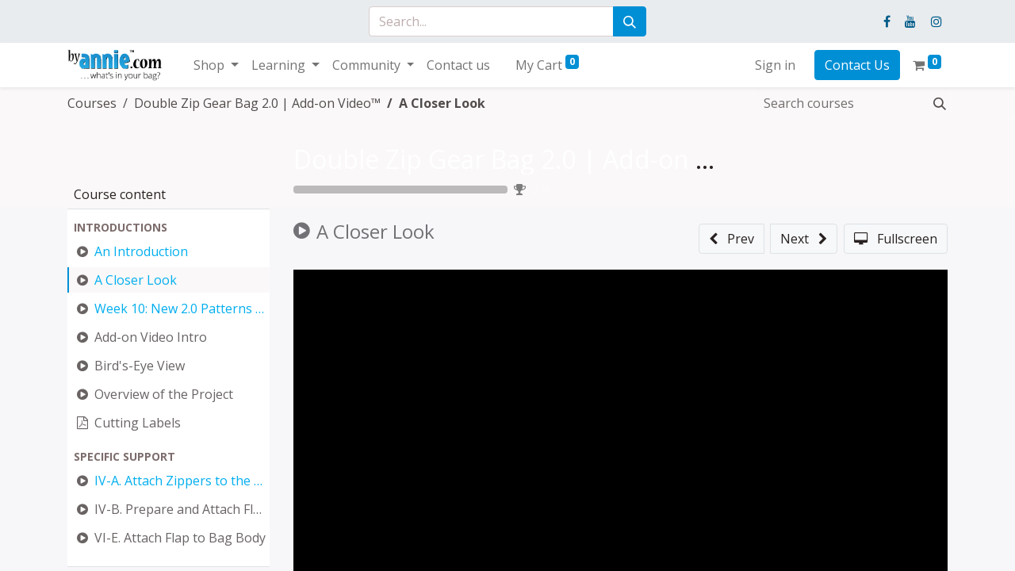

--- FILE ---
content_type: text/html; charset=utf-8
request_url: https://www.byannie.com/slides/slide/a-closer-look-187
body_size: 9932
content:
<!DOCTYPE html>
        
        
        
<html lang="en-US" data-website-id="1" data-main-object="slide.slide(187,)" data-add2cart-redirect="1">
    <head>
        <meta charset="utf-8"/>
        <meta http-equiv="X-UA-Compatible" content="IE=edge,chrome=1"/>
        <meta name="viewport" content="width=device-width, initial-scale=1"/>
        <meta name="generator" content="Odoo"/>
        <meta name="description" content="Perfect for toiletries, electronic gear, shoes, and more, these functional bags in three sizes will keep you well-groomed and organized."/>
            
        <meta property="og:type" content="website"/>
        <meta property="og:title" content="A Closer Look"/>
        <meta property="og:site_name" content="ByAnnie.com"/>
        <meta property="og:url" content="https://www.byannie.com/slides/slide/a-closer-look-187"/>
        <meta property="og:image" content="https://www.byannie.com/web/image/slide.slide/187/image_1024?unique=c67b92b"/>
        <meta property="og:description" content="Perfect for toiletries, electronic gear, shoes, and more, these functional bags in three sizes will keep you well-groomed and organized."/>
            
        <meta name="twitter:card" content="summary_large_image"/>
        <meta name="twitter:title" content="A Closer Look"/>
        <meta name="twitter:image" content="https://www.byannie.com/web/image/slide.slide/187/image_1024?unique=c67b92b"/>
        <meta name="twitter:description" content="Perfect for toiletries, electronic gear, shoes, and more, these functional bags in three sizes will keep you well-groomed and organized."/>
        
        <link rel="canonical" href="https://www.byannie.com/slides/slide/a-closer-look-187"/>
        
        <link rel="preconnect" href="https://fonts.gstatic.com/" crossorigin="anonymous"/>
        <title> A Closer Look | ByAnnie.com </title>
        <link type="image/x-icon" rel="shortcut icon" href="/web/image/website/1/favicon?unique=39a87ae"/>
        <link rel="preload" href="/web/static/src/libs/fontawesome/fonts/fontawesome-webfont.woff2?v=4.7.0" as="font" crossorigin="anonymous"/>
        <link type="text/css" rel="stylesheet" href="/web/assets/763719-d99d305/1/web.assets_frontend.min.css" data-asset-bundle="web.assets_frontend" data-asset-version="d99d305"/>
        <script id="web.layout.odooscript" type="text/javascript">
            var odoo = {
                csrf_token: "542f4b566f9a036742030d562de879e2a205c50ao1801512043",
                debug: "",
            };
        </script>
            
                <script id="google_tag_code" async="1" src="https://www.googletagmanager.com/gtag/js?id=G-3CV47CMD3R"></script>
                <script>
                    window.dataLayer = window.dataLayer || [];
                    function gtag(){dataLayer.push(arguments);}
                    
                    gtag('js', new Date());
                    gtag('config', 'G-3CV47CMD3R', {});
                </script>
        <script type="text/javascript">
            odoo.__session_info__ = {"is_admin": false, "is_system": false, "is_website_user": true, "user_id": false, "is_frontend": true, "profile_session": null, "profile_collectors": null, "profile_params": null, "show_effect": true, "bundle_params": {"lang": "en_US", "website_id": 1}, "translationURL": "/website/translations", "cache_hashes": {"translations": "67a58e760f063c56a549d68599c0c7f5e975e7a9"}, "recaptcha_public_key": "6Lc6QnkqAAAAAI2i6divqbT51BTmmgKbZYK_nG7e", "geoip_country_code": null, "geoip_phone_code": null, "lang_url_code": "en_US"};
            if (!/(^|;\s)tz=/.test(document.cookie)) {
                const userTZ = Intl.DateTimeFormat().resolvedOptions().timeZone;
                document.cookie = `tz=${userTZ}; path=/`;
            }
        </script>
        <script defer="defer" type="text/javascript" src="/web/assets/624068-1a91e36/1/web.assets_frontend_minimal.min.js" data-asset-bundle="web.assets_frontend_minimal" data-asset-version="1a91e36"></script>
        <script defer="defer" type="text/javascript" data-src="/web/assets/758962-0734221/1/web.assets_frontend_lazy.min.js" data-asset-bundle="web.assets_frontend_lazy" data-asset-version="0734221"></script>
        
        
    </head>
    <body class="o_wslides_body">
        <div id="wrapwrap" class="   ">
                <header id="top" data-anchor="true" data-name="Header" class="  o_header_fixed">
                    
                <div class="oe_structure oe_structure_solo" id="oe_structure_header_contact_1">
            <section class="s_text_block pt8 pb8 o_cc o_cc2 o_colored_level" data-snippet="s_text_block" data-name="Text" style="background-image: none;">
                <div class="container">
                    <div class="row align-items-center">
                        <div class="col-lg-4 o_colored_level">
                            <small>
                                </small></div>
                        
                        
                        <div class="col-lg-4 o_colored_level">
                          <form method="get" data-snippet="s_searchbar_input" class="o_searchbar_form s_searchbar_input" action="/website/search" data-name="Search">
                              <div role="search" class="input-group ">
                                <input type="search" name="search" class="search-query form-control oe_search_box None" placeholder="Search..." data-search-type="all" data-limit="20" data-display-image="true" data-display-description="true" data-display-extra-link="" data-display-detail="true" data-order-by="name asc" autocomplete="off"/>
                                  <button type="submit" aria-label="Search" title="Search" class="btn oe_search_button btn-primary">
                                     <i class="oi oi-search"></i>
                                  </button>
                              </div>
                            <input name="order" type="hidden" class="o_search_order_by" value="name asc"/>
                          </form>
                        </div>
                        
                        
                        
                        <div class="col-lg-4 text-lg-end o_colored_level">
                            <div class="s_social_media o_not_editable no_icon_color" data-snippet="s_social_media" data-name="Social Media">
                                <small class="s_social_media_title text-muted d-none"><b>Follow us</b></small>
<a href="/website/social/facebook" class="s_social_media_facebook" target="_blank">
                                    <i class="fa fa-facebook m-1 o_editable_media"></i>
                                </a>
<a href="/website/social/youtube" class="s_social_media_youtube" target="_blank">
                                    <i class="fa fa-youtube m-1 o_editable_media"></i>
                                </a>
<a href="/website/social/instagram" class="s_social_media_instagram" target="_blank">
                                    <i class="fa fa-instagram m-1 o_editable_media"></i>
                                </a>
</div>
                        </div>
                    </div>
                </div>
            </section>
        </div>
    <nav data-name="Navbar" class="navbar navbar-expand-lg navbar-light o_colored_level o_cc shadow-sm">
        
            <div id="top_menu_container" class="container">
                
    <a href="/" class="navbar-brand logo ">
            
            <span role="img" aria-label="Logo of ByAnnie.com" title="ByAnnie.com"><img src="/web/image/website/1/logo/ByAnnie.com?unique=39a87ae" class="img img-fluid" width="95" height="40" alt="ByAnnie.com" loading="lazy"/></span>
        </a>
    
                
    <button type="button" data-bs-toggle="collapse" data-bs-target="#top_menu_collapse" class="navbar-toggler ">
        <span class="navbar-toggler-icon o_not_editable"></span>
    </button>
                
        <div class="oe_structure oe_structure_solo d-block d-lg-none">
            <section class="s_text_block" data-snippet="s_text_block" data-name="Text">
                <div class="container">
                    <a href="/contactus" class="btn btn-primary btn_cta">Contact Us</a>
                </div>
            </section>
        </div>
            <div class="nav navbar-nav ">
                <div style="margin-left: 0.5rem !important;" class="o_wsale_my_cart align-self-md-start d-block d-lg-none">
                    <a href="/shop/cart" class="nav-link ann_shop_cart">
                        <i class="fa fa-shopping-cart"></i>
                        <sup class="my_cart_quantity badge text-bg-primary" data-order-id="">0</sup>
                    </a>
                </div>
            </div>
                
                <div id="top_menu_collapse" class="collapse navbar-collapse ms-lg-3">
    <ul id="top_menu" role="menu" class="nav navbar-nav o_menu_loading flex-grow-1">
        
                        
    <li class="nav-item dropdown  position-static">
        <a data-bs-toggle="dropdown" href="#" class="nav-link dropdown-toggle o_mega_menu_toggle">
            <span>Shop</span>
        </a>
        <div data-name="Mega Menu" class="dropdown-menu o_mega_menu o_no_parent_editor dropdown-menu-start">
    














<section class="s_mega_menu_odoo_menu pt16 o_colored_level o_cc o_cc1" style="background-image: none;">
        <div class="container">
            <div class="row">
                <div class="col-md-6 col-lg pt16 pb24 o_colored_level">
                    <h4 class="o_default_snippet_text text-uppercase h5 fw-bold mt-0">Patterns</h4>
                    <div class="s_hr text-start pt4 pb16 text-o-color-3" data-name="Separator">
                        <hr class="w-100 mx-auto" style="border-top: 2px solid rgb(0, 143, 213);">
                    </div>
                    <nav class="nav flex-column"><a href="/shop/category/8" class="nav-link px-0" data-name="Menu Item" data-bs-original-title="" title="">All Patterns</a>
                        <a href="/shop/category/10" class="nav-link px-0" data-name="Menu Item" data-bs-original-title="" title="">ByAnnie Basics</a><a href="/shop/category/12" class="nav-link px-0" data-name="Menu Item" data-bs-original-title="" title="">Patterns with Add-on Videos
™

</a><a href="/shop/category/13" class="nav-link px-0" data-name="Menu Item" data-bs-original-title="" title="">Lynne Wilson Designs</a><a href="/shop/category/5748" class="nav-link px-0" data-name="Menu Item" data-bs-original-title="" title="">Quilting Elissa</a>
                        
                        
                    </nav>
                </div>
                <div class="col-md-6 col-lg pt16 pb24 o_colored_level">
                    <h4 class="o_default_snippet_text text-uppercase h5 fw-bold mt-0">Stabilizers</h4>
                    <div class="s_hr text-start pt4 pb16 text-o-color-1" data-name="Separator">
                        <hr class="w-100 mx-auto" style="border-top-width: 2px; border-top-style: solid;">
                    </div>
                    <nav class="nav flex-column">
                        <a href="/shop/category/1" class="nav-link px-0" data-name="Menu Item" data-bs-original-title="" title="">Soft and Stable</a>
                        <a href="/shop/category/16" class="nav-link px-0" data-name="Menu Item" data-bs-original-title="" title="">Base Stabilizers</a>
                        <a href="/shop/category/22" class="nav-link px-0" data-name="Menu Item" data-bs-original-title="" title="">Interfacings &amp; Stabilizers</a>
                    </nav>
                </div>
                <div class="col-md-6 col-lg pt16 pb24 o_colored_level">
                    <h4 class="o_default_snippet_text text-uppercase h5 fw-bold mt-0">Supplies &amp; Tools</h4>
                    <div class="s_hr text-start pt4 pb16 text-o-color-2" data-name="Separator">
                        <hr class="w-100 mx-auto" style="border-top-width: 2px; border-top-style: solid;">
                    </div>
                    <nav class="nav flex-column">
                        <a href="/shop/1996" class="nav-link px-0" data-name="Menu Item" data-bs-original-title="" title="">ByAnnie's Stiletto &amp; Pressing Tool</a>
                        <a href="/shop/category/17" class="nav-link px-0" data-name="Menu Item" data-bs-original-title="" title="">Fold-Over Elastic</a>
                        <a href="/shop/category/18" class="nav-link px-0" data-name="Menu Item" data-bs-original-title="" title="">Lightweight Mesh</a>
                        <a href="/shop/category/19" class="nav-link px-0" data-name="Menu Item" data-bs-original-title="" title="">Premium Clear Vinyl</a>
                        <a href="/shop/category/20" class="nav-link px-0" data-name="Menu Item" data-bs-original-title="" title="">Strapping / Webbing</a>
                    </nav>
                </div>
                <div class="col-md-6 col-lg pt16 pb24 o_colored_level">
                    <h4 class="o_default_snippet_text text-uppercase h5 fw-bold mt-0">More</h4>
                    <div class="s_hr text-start pt4 pb16 text-o-color-5" data-name="Separator">
                        <hr class="w-100 mx-auto" style="border-top-width: 2px; border-top-style: solid;">
                    </div>
                    <nav class="nav flex-column">
                        <a href="/shop/category/28" class="nav-link px-0" data-name="Menu Item" data-bs-original-title="" title="">Zippers</a>
                        <a href="/shop/category/2" class="nav-link px-0" data-name="Menu Item" data-bs-original-title="" title="">Hardware</a>
                        <a href="/shop/category/21" class="nav-link px-0" data-name="Menu Item" data-bs-original-title="" title="">More Tools</a>
                        <a href="/shop/category/23" class="nav-link px-0" data-name="Menu Item" data-bs-original-title="" title="">Rinske Stevens Designs</a><br><a href="/shop" class="btn btn-primary btn-lg" data-bs-original-title="" title=""><span style="font-size: 24px;"><strong>Shop All Products</strong></span></a>​<br>
                    </nav>
                </div>
            </div>
        </div>
        <div class="container-fluid border-top s_mega_menu_odoo_menu_footer">
            <div class="row">
                <div class="col-12 pt8 pb8 o_colored_level">
                    <div class="s_social_media o_not_editable text-center" data-snippet="s_social_media" data-name="Social Media">
                        <h5 class="s_social_media_title d-none">Follow us</h5>
<a href="/website/social/facebook" class="s_social_media_facebook me-3 ms-3" target="_blank">
                            <i class="fa fa-2x fa-facebook m-1 o_editable_media"></i>
                        </a>
<a href="/website/social/youtube" class="s_social_media_youtube me-3 ms-3" target="_blank">
                            <i class="fa fa-2x fa-youtube m-1 o_editable_media"></i>
                        </a>
<a href="/website/social/instagram" class="s_social_media_instagram me-3 ms-3" target="_blank">
                            <i class="fa fa-2x fa-instagram m-1 o_editable_media"></i>
                        </a>
</div>
                </div>
            </div>
        </div>
    </section></div>
    </li>
    <li class="nav-item dropdown  position-static">
        <a data-bs-toggle="dropdown" href="#" class="nav-link dropdown-toggle o_mega_menu_toggle">
            <span>Learning</span>
        </a>
        <div data-name="Mega Menu" class="dropdown-menu o_mega_menu o_no_parent_editor dropdown-menu-start">
    

























<section class="s_mega_menu_odoo_menu pt16 o_colored_level o_cc o_cc1" style="background-image: none;">
        <div class="container">
            <div class="row">
                <div class="col-md-6 pt16 pb24 o_colored_level col-lg-4">
                    <h4 class="text-uppercase h5 fw-bold mt-0">CouRSES &amp; ADD-on VIDEOS<br></h4>
                    <div class="s_hr text-start pt4 pb16 text-o-color-3" data-name="Separator">
                        <hr class="w-100 mx-auto" style="border-top: 2px solid rgb(0, 174, 239);">
                    </div>
                    <nav class="nav flex-column"><a href="/slides/all?my=1" class="nav-link px-0" data-name="Menu Item" data-bs-original-title="" title="">My Courses / Digital Library<br></a>
                        <a href="/slides" class="nav-link px-0" data-name="Menu Item" data-bs-original-title="" title="">All Courses</a>
                        <a href="/slides/all/tag/add-on-video-4" class="nav-link px-0" data-name="Menu Item" data-bs-original-title="" title="">Add-on Videos</a><a href="/slides/all/tag/tutorials-5" class="nav-link px-0" data-name="Menu Item" data-bs-original-title="" title="">Tutorials</a>
                        <a href="/slides/all/tag/byannie-basics-6" class="nav-link px-0" data-name="Menu Item" data-bs-original-title="" title="">ByAnnie Basics<br></a>
                        
                    </nav>
                </div>
                
                <div class="col-md-6 pt16 pb24 o_colored_level col-lg-4">
                    <h4 class="text-uppercase h5 fw-bold mt-0">live with Annie<br></h4>
                    <div class="s_hr text-start pt4 pb16 text-o-color-2" data-name="Separator">
                        <hr class="w-100 mx-auto" style="border-top-width: 2px; border-top-style: solid;">
                    </div>
                    <nav class="nav flex-column">
                        <a href="/slides/live-with-annie-season-5-current-125" class="nav-link px-0" data-name="Menu Item" data-bs-original-title="" title="">Current season<br></a>
                        <a href="/slides/all/tag/live-with-annie-39" class="nav-link px-0" data-name="Menu Item" data-bs-original-title="" title="">Prior seasons</a>
                        
                        
                        
                    </nav>
                </div>
                <div class="col-md-6 pt16 pb24 o_colored_level col-lg-4">
                    <h4 class="text-uppercase h5 fw-bold mt-0">Other Resources<br></h4>
                    <div class="s_hr text-start pt4 pb16 text-o-color-5" data-name="Separator">
                        <hr class="w-100 mx-auto" style="border-top-width: 2px; border-top-style: solid;">
                    </div>
                    <nav class="nav flex-column">
                        <a href="/knowsystem" class="nav-link px-0" data-name="Menu Item" data-bs-original-title="" title="" aria-describedby="popover968336">Frequently Asked Questions</a>
                        <a href="/knowsystem?sections=5" class="nav-link px-0" data-name="Menu Item" data-bs-original-title="" title="">Corrections</a>
                        <a href="/blog/byannie-s-blog-1" class="nav-link px-0" data-name="Menu Item" data-bs-original-title="" title="">Blog</a><a href="/sewpink" class="nav-link px-0" data-name="Menu Item" data-bs-original-title="" title="">#SewPINK - Cancer Awareness<br></a>
                        <a href="/slides/wholesale-resources-86" class="nav-link px-0" data-name="Menu Item" data-bs-original-title="" title="">Wholesale Resources</a>
                    </nav>
                </div>
            </div>
        </div>
        <div class="container-fluid border-top s_mega_menu_odoo_menu_footer">
            <div class="row">
                <div class="col-12 pt8 pb8 o_colored_level">
                    <div class="s_social_media o_not_editable text-center" data-snippet="s_social_media" data-name="Social Media">
                        <h5 class="s_social_media_title d-none">Follow us</h5>
<a href="/website/social/facebook" class="s_social_media_facebook me-3 ms-3" target="_blank">
                            <i class="fa fa-2x fa-facebook m-1 o_editable_media"></i>
                        </a>
<a href="/website/social/youtube" class="s_social_media_youtube me-3 ms-3" target="_blank">
                            <i class="fa fa-2x fa-youtube m-1 o_editable_media"></i>
                        </a>
<a href="/website/social/instagram" class="s_social_media_instagram me-3 ms-3" target="_blank">
                            <i class="fa fa-2x fa-instagram m-1 o_editable_media"></i>
                        </a>
</div>
                </div>
            </div>
        </div>
    </section></div>
    </li>
    <li class="nav-item dropdown  position-static">
        <a data-bs-toggle="dropdown" href="#" class="nav-link dropdown-toggle o_mega_menu_toggle">
            <span>Community</span>
        </a>
        <div data-name="Mega Menu" class="dropdown-menu o_mega_menu o_no_parent_editor dropdown-menu-start">
    























<section class="s_mega_menu_odoo_menu pt16 o_colored_level o_cc o_cc1" style="background-image: none;">
        <div class="container">
            <div class="row o_grid_mode" data-row-count="6">
    

    

    

    

    

    

    

    

    

    

                <div class="o_colored_level o_grid_item g-height-5 g-col-lg-4 col-lg-4" style="grid-area: 1 / 1 / 6 / 5; z-index: 2;">
                    <h4 class="text-uppercase h5 fw-bold mt-0">Photo contest &amp; gallery<br></h4>
                    <div class="s_hr text-start pt4 pb16 text-o-color-3" data-name="Separator">
                        <hr class="w-100 mx-auto" style="border-top: 2px solid rgb(0, 143, 213);">
                    </div>
                    <nav class="nav flex-column">
                        <a href="/photo-contest" class="nav-link px-0" data-name="Menu Item" data-bs-original-title="" title="">Monthly Photo Contest</a><a href="/customer-photos" class="nav-link px-0" data-name="Menu Item" data-bs-original-title="" title="">Prior Winners &amp; Submissions</a>
                        <a href="/photo-contest#form" class="nav-link px-0" data-name="Menu Item" data-bs-original-title="" title="">Submit Your Photos</a>
                        
                        <a href="/customer-photos#ByAnnie-Models-Gallery" class="nav-link px-0" data-name="Menu Item" data-bs-original-title="" title="">ByAnnie Models Gallery</a><a href="/sewpink" class="nav-link px-0" data-name="Menu Item" data-bs-original-title="" title="">#SewPINK - Cancer Awareness<br></a>
                        
                        
                    </nav>
                </div>
                
                
                
            <div class="o_colored_level o_grid_item g-height-6 g-col-lg-4 col-lg-4" style="z-index: 4; grid-area: 1 / 9 / 7 / 13;">
                    <h4 class="text-uppercase h5 fw-bold mt-0">Local Quilt Shop Contest<br></h4>
                    <div class="s_hr text-start pt4 pb16 text-o-color-5" data-name="Separator">
                        <hr class="w-100 mx-auto" style="border-top-width: 2px; border-top-style: solid;">
                    </div>
                    <nav class="nav flex-column">
                        <a href="/lqs-contest" class="nav-link px-0" data-name="Menu Item" data-bs-original-title="" title="">Why have a contest?</a>
                        <a href="/lqs-map" class="nav-link px-0" data-name="Menu Item" data-bs-original-title="" title="">Find a shop &amp; Map</a>
                        
                        <a href="https://www.lqscontest.com/blog/" class="nav-link px-0" data-name="Menu Item" data-bs-original-title="" title="" target="_blank">LQS Winners &amp; Blog</a>
                    <a href="https://www.lqscontest.com/verify/" class="nav-link px-0" data-name="Menu Item" data-bs-original-title="" title="" target="_blank">Get Your Store on the Map (Shop Owners)</a></nav>
                </div><div class="o_colored_level o_grid_item g-height-6 g-col-lg-4 col-lg-4" style="z-index: 4; grid-area: 1 / 5 / 7 / 9;">
                    <h4 class="text-uppercase h5 fw-bold mt-0">CONNECT WITH US<br></h4>
                    <div class="s_hr text-start pt4 pb16 text-o-color-5" data-name="Separator">
                        <hr class="w-100 mx-auto" style="border-top-width: 2px; border-top-style: solid;">
                    </div>
                    <nav class="nav flex-column">
                        <a href="/email-list" class="nav-link px-0" data-name="Menu Item" data-bs-original-title="" title="">Join our Email List</a>
                        <a href="/blog/1" class="nav-link px-0" data-name="Menu Item" data-bs-original-title="" title="">ByAnnie Blog<br></a><a href="/events" class="nav-link px-0" data-name="Menu Item" data-bs-original-title="" title="">Events, Trunk Shows and more<br></a>
                        
                        <a href="/slides/all/tag/39" class="nav-link px-0" data-name="Menu Item" data-bs-original-title="" title="" target="_blank">Watch Live with Annie<br></a>
                    <a href="/contactus" class="nav-link px-0" data-name="Menu Item" data-bs-original-title="" title="" target="_blank">Contact Us<br></a></nav>
                </div></div>
        </div>
        <div class="container-fluid border-top s_mega_menu_odoo_menu_footer">
            <div class="row">
                <div class="col-12 pt8 pb8 o_colored_level">
                    <div class="s_social_media text-center o_not_editable" data-snippet="s_social_media" data-name="Social Media">
                        <h5 class="s_social_media_title d-none">Follow us</h5>
<a href="/website/social/facebook" class="s_social_media_facebook me-3 ms-3" target="_blank">
                            <i class="fa fa-2x fa-facebook m-1 o_editable_media"></i>
                        </a>
<a href="/website/social/youtube" class="s_social_media_youtube me-3 ms-3" target="_blank">
                            <i class="fa fa-2x fa-youtube m-1 o_editable_media"></i>
                        </a>
<a href="/website/social/instagram" class="s_social_media_instagram me-3 ms-3" target="_blank">
                            <i class="fa fa-2x fa-instagram m-1 o_editable_media"></i>
                        </a>
</div>
                </div>
            </div>
        </div>
    </section></div>
    </li>
    <li role="presentation" class="nav-item">
        <a role="menuitem" href="/contactus" class="nav-link ">
            <span>Contact us</span>
        </a>
    </li>
        
            <li class="nav-item ms-lg-3 divider d-none"></li> 
            <li class="o_wsale_my_cart align-self-md-start  nav-item ms-lg-3">
                <a href="/shop/cart" class="nav-link">
                    <span>My Cart</span>
                    <sup class="my_cart_quantity badge text-bg-primary" data-order-id="">0</sup>
                </a>
            </li>
        
        
            <li class="o_wsale_my_wish d-none nav-item ms-lg-3 o_wsale_my_wish_hide_empty">
                <a href="/shop/wishlist" class="nav-link">
                    <i class="fa fa-1x fa-heart"></i>
                    <sup class="my_wish_quantity o_animate_blink badge text-bg-primary">0</sup>
                </a>
            </li>
        
                        
            <li class="nav-item ms-lg-auto o_no_autohide_item">
                <a href="/web/login" class="nav-link">Sign in</a>
            </li>
                        
        
        
                    
    </ul>
                    
                    
        <div class="oe_structure oe_structure_solo d-none d-lg-block ms-3">
            <section class="s_text_block" data-snippet="s_text_block" data-name="Text">
                <div class="container">
                    <a href="/contactus" class="btn btn-primary btn_cta">Contact Us</a>
                </div>
            </section>
        </div>
            <div class="nav navbar-nav ">
                <div style="margin-left: 0.5rem !important;" class="o_wsale_my_cart align-self-md-start d-none d-lg-block ms-3">
                    <a href="/shop/cart" class="nav-link ann_shop_cart">
                        <i class="fa fa-shopping-cart"></i>
                        <sup class="my_cart_quantity badge text-bg-primary" data-order-id="">0</sup>
                    </a>
                </div>
            </div>
                </div>
            </div>
        
    </nav>
    
        </header>
                <main>
                    
        <div id="wrap" class="wrap o_wslides_wrap">
  <div data-name="Cover" style="" data-use_size="True" data-use_filters="True" data-use_text_align="True" class="o_record_cover_container d-flex flex-column h-100 o_colored_level o_cc o_cc3 bg-100 o_cc cover_auto  ">
    <div class="o_record_cover_component o_record_cover_image " style="background-image: none;"></div>
    <div class="o_record_cover_component o_record_cover_filter oe_black" style="opacity: 0;"></div>
    

                <div class="o_wslides_lesson_header position-relative pb-0 pt-2 pt-md-5">
    <div class="o_wslides_course_nav">
        <div class="container">
            <div class="row align-items-center justify-content-between">
                
                <nav aria-label="breadcrumb" class="col-md-8 d-none d-md-flex">
                    <ol class="breadcrumb bg-transparent mb-0 ps-0 py-0 overflow-hidden">
                        <li class="breadcrumb-item">
                            <a href="/slides">Courses</a>
                        </li>
                        <li class="breadcrumb-item ">
                <a class="text-truncate d-block" href="/slides/double-zip-gear-bag-2-0-add-on-videotm-49"><span>Double Zip Gear Bag 2.0 | Add-on Video™</span></a>
            </li>
                        <li class="breadcrumb-item fw-bold">
                            <a href="/slides/slide/a-closer-look-187"><span>A Closer Look</span></a>
                        </li>
                    </ol>
                </nav>

                <div class="col-md-4 d-none d-md-flex flex-row align-items-center justify-content-end">
                    
    <form method="get" class="o_searchbar_form o_wait_lazy_js s_searchbar_input " action="/slides/all" data-snippet="s_searchbar_input">
            <div role="search" class="input-group o_wslides_course_nav_search ms-1 position-relative">
        <input type="search" name="search" class="search-query form-control oe_search_box border-0 rounded-0 bg-transparent" placeholder="Search courses" data-search-type="slides" data-limit="5" data-display-image="true" data-display-description="true" data-display-extra-link="true" data-display-detail="false" data-order-by="name asc"/>
        <button type="submit" aria-label="Search" title="Search" class="btn oe_search_button btn-link rounded-0 pe-1">
            <i class="oi oi-search"></i>
        </button>
    </div>

            <input name="order" type="hidden" class="o_search_order_by" value="name asc"/>
            
                    
        </form>
                </div>

                
                <div class="col d-md-none py-1">
                    <div class="btn-group w-100 position-relative" role="group" aria-label="Mobile sub-nav">
                        <div class="btn-group w-100">
                            <a class="btn bg-black-25 text-white dropdown-toggle" href="#" role="button" data-bs-toggle="dropdown" aria-haspopup="true" aria-expanded="false">Nav</a>

                            <div class="dropdown-menu">
                                <a class="dropdown-item" href="/slides">Home</a>
                                <a class="dropdown-item active" href="/slides/double-zip-gear-bag-2-0-add-on-videotm-49">
                                    └<span class="ms-1">Double Zip Gear Bag 2.0 | Add-on Video™</span>
                                </a>
                                 <a class="dropdown-item active" href="/slides/slide/a-closer-look-187">
                                    └<span class="ms-1">A Closer Look</span>
                                </a>
                            </div>
                        </div>

                        <div class="btn-group ms-1 position-static">
                            <a class="btn bg-black-25 text-white dropdown-toggle" href="#" role="button" data-bs-toggle="dropdown" aria-haspopup="true" aria-expanded="false"><i class="fa fa-search"></i></a>
                            <div class="dropdown-menu dropdown-menu-end w-100" style="right: 10px;">
    <form method="get" class="o_searchbar_form o_wait_lazy_js s_searchbar_input " action="/slides/double-zip-gear-bag-2-0-add-on-videotm-49" data-snippet="s_searchbar_input">
            <div role="search" class="input-group px-3">
        <input type="search" name="search" class="search-query form-control oe_search_box None" placeholder="Search courses" data-search-type="slides" data-limit="5" data-display-image="true" data-display-description="true" data-display-extra-link="true" data-display-detail="false" data-order-by="name asc"/>
        <button type="submit" aria-label="Search" title="Search" class="btn oe_search_button btn-primary">
            <i class="oi oi-search"></i>
        </button>
    </div>

            <input name="order" type="hidden" class="o_search_order_by" value="name asc"/>
            
                                
        </form>
                            </div>
                        </div>
                    </div>
                </div>
            </div>
        </div>
    </div>
                    <div class="container o_wslides_lesson_header_container mt-5 mt-md-3 mt-xl-4">
                        <div class="row align-items-md-stretch">
                            <div class="col-12 col-sm-9 d-flex flex-column col-lg-6 offset-lg-3">
                                <h2 class="fw-medium w-100 text-truncate overflow-hidden">
                                    <a class="text-white text-decoration-none" href="/slides/double-zip-gear-bag-2-0-add-on-videotm-49">Double Zip Gear Bag 2.0 | Add-on Video™</a>
                                </h2>
                                <div class="o_wslides_channel_completion_progressbar d-flex align-items-center pb-3">
                                    <div class="progress w-50 bg-black-25" style="height: 10px;">
                                        <div class="progress-bar rounded-start" role="progressbar" aria-valuemin="0" aria-valuemax="100" style="width: 0%;">
                                        </div>
                                    </div>
                                    <i class="fa fa-trophy m-0 ms-2 p-0 text-black-50"></i>
                                    <small class="ms-2 text-white-50"><span class="o_wslides_progress_percentage">0</span> %</small>
                                </div>
                            </div>
                            <div class="o_wslides_channel_completion_completed col-12 col-sm-3 d-none">
                                <h2>
                                    <small><span class="badge rounded-pill text-bg-success fw-normal"><i class="fa fa-check"></i> Completed</span></small>
                                </h2>
                            </div>
                        </div>
                    </div>
                </div>
            
  </div>
            <div class="container o_wslides_lesson_main">
                <div class="row">
                    <div class="o_wslides_lesson_aside col-lg-3 ">
    <div class="o_wslides_lesson_aside_list position-relative bg-white border-bottom mt-4">
        <div class="bg-100 text-1000 h6 my-0 text-decoration-none border-bottom d-flex align-items-center justify-content-between">
            <span class="p-2">Course content</span>
            <a href="#collapse_slide_aside" data-bs-toggle="collapse" class="d-lg-none p-2 text-decoration-none o_wslides_lesson_aside_collapse">
                <i class="fa fa-chevron-down d-lg-none"></i>
            </a>
        </div>
        <ul id="collapse_slide_aside" class="list-unstyled my-0 pb-3 collapse d-lg-block">
    <li class="o_wslides_fs_sidebar_section mt-2">
        <a data-bs-toggle="collapse" role="button" aria-expanded="true" class="o_wslides_lesson_aside_list_link ps-2 text-600 text-uppercase text-decoration-none p-1 small d-block" href="#collapse-185" aria-controls="collapse-185">
                <b>Introductions</b>
        </a>
        <ul class="collapse show p-0 m-0 list-unstyled" id="collapse-185">
                <li class="p-0 pb-1">
                    <div class="o_wslides_lesson_aside_list_link d-flex p-1 " data-id="187">
                        <a href="/slides/slide/an-introduction-186" class="d-flex text-decoration-none mw-100 overflow-hidden ms-2 ">
    <i class="fa fa-play-circle me-2 text-muted"></i>
                            <div class="o_wslides_lesson_link_name text-truncate" title="An Introduction">
                                <span>An Introduction</span>
                            </div>
                        </a>
                    </div>
                </li>
                <li class="p-0 pb-1">
                    <div class="o_wslides_lesson_aside_list_link d-flex p-1 bg-100 active" data-id="187">
                        <a href="/slides/slide/a-closer-look-187" class="d-flex text-decoration-none mw-100 overflow-hidden ms-2 ">
    <i class="fa fa-play-circle me-2 text-muted"></i>
                            <div class="o_wslides_lesson_link_name text-truncate" title="A Closer Look">
                                <span>A Closer Look</span>
                            </div>
                        </a>
                    </div>
                </li>
                <li class="p-0 pb-1">
                    <div class="o_wslides_lesson_aside_list_link d-flex p-1 " data-id="187">
                        <a href="/slides/slide/week-10-new-2-0-patterns-live-with-annie-189" class="d-flex text-decoration-none mw-100 overflow-hidden ms-2 ">
    <i class="fa fa-play-circle me-2 text-muted"></i>
                            <div class="o_wslides_lesson_link_name text-truncate" title="Week 10: New 2.0 Patterns (LIVE with Annie)">
                                <span>Week 10: New 2.0 Patterns (LIVE with Annie)</span>
                            </div>
                        </a>
                    </div>
                </li>
                <li class="p-0 pb-1">
                    <div class="o_wslides_lesson_aside_list_link d-flex p-1 text-muted" data-id="187">
                        <a href="#" class="d-flex text-decoration-none mw-100 overflow-hidden ms-2 text-muted">
    <i class="fa fa-play-circle me-2 text-muted"></i>
                            <div class="o_wslides_lesson_link_name text-truncate" title="Add-on Video Intro">
                                <span>Add-on Video Intro</span>
                            </div>
                        </a>
                    </div>
                </li>
                <li class="p-0 pb-1">
                    <div class="o_wslides_lesson_aside_list_link d-flex p-1 text-muted" data-id="187">
                        <a href="#" class="d-flex text-decoration-none mw-100 overflow-hidden ms-2 text-muted">
    <i class="fa fa-play-circle me-2 text-muted"></i>
                            <div class="o_wslides_lesson_link_name text-truncate" title="Bird&#39;s-Eye View">
                                <span>Bird&#39;s-Eye View</span>
                            </div>
                        </a>
                    </div>
                </li>
                <li class="p-0 pb-1">
                    <div class="o_wslides_lesson_aside_list_link d-flex p-1 text-muted" data-id="187">
                        <a href="#" class="d-flex text-decoration-none mw-100 overflow-hidden ms-2 text-muted">
    <i class="fa fa-play-circle me-2 text-muted"></i>
                            <div class="o_wslides_lesson_link_name text-truncate" title="Overview of the Project">
                                <span>Overview of the Project</span>
                            </div>
                        </a>
                    </div>
                </li>
                <li class="p-0 pb-1">
                    <div class="o_wslides_lesson_aside_list_link d-flex p-1 text-muted" data-id="187">
                        <a href="#" class="d-flex text-decoration-none mw-100 overflow-hidden ms-2 text-muted">
    <i class="fa fa-file-pdf-o me-2 text-muted"></i>
                            <div class="o_wslides_lesson_link_name text-truncate" title="Cutting Labels">
                                <span>Cutting Labels</span>
                            </div>
                        </a>
                    </div>
                </li>
        </ul>
    </li>
    <li class="o_wslides_fs_sidebar_section mt-2">
        <a data-bs-toggle="collapse" role="button" aria-expanded="true" class="o_wslides_lesson_aside_list_link ps-2 text-600 text-uppercase text-decoration-none p-1 small d-block" href="#collapse-191" aria-controls="collapse-191">
                <b>Specific Support</b>
        </a>
        <ul class="collapse show p-0 m-0 list-unstyled" id="collapse-191">
                <li class="p-0 pb-1">
                    <div class="o_wslides_lesson_aside_list_link d-flex p-1 " data-id="187">
                        <a href="/slides/slide/iv-a-attach-zippers-to-the-flap-192" class="d-flex text-decoration-none mw-100 overflow-hidden ms-2 ">
    <i class="fa fa-play-circle me-2 text-muted"></i>
                            <div class="o_wslides_lesson_link_name text-truncate" title="IV-A. Attach Zippers to the Flap">
                                <span>IV-A. Attach Zippers to the Flap</span>
                            </div>
                        </a>
                    </div>
                </li>
                <li class="p-0 pb-1">
                    <div class="o_wslides_lesson_aside_list_link d-flex p-1 text-muted" data-id="187">
                        <a href="#" class="d-flex text-decoration-none mw-100 overflow-hidden ms-2 text-muted">
    <i class="fa fa-play-circle me-2 text-muted"></i>
                            <div class="o_wslides_lesson_link_name text-truncate" title="IV-B. Prepare and Attach Flap Facing">
                                <span>IV-B. Prepare and Attach Flap Facing</span>
                            </div>
                        </a>
                    </div>
                </li>
                <li class="p-0 pb-1">
                    <div class="o_wslides_lesson_aside_list_link d-flex p-1 text-muted" data-id="187">
                        <a href="#" class="d-flex text-decoration-none mw-100 overflow-hidden ms-2 text-muted">
    <i class="fa fa-play-circle me-2 text-muted"></i>
                            <div class="o_wslides_lesson_link_name text-truncate" title="VI-E. Attach Flap to Bag Body">
                                <span>VI-E. Attach Flap to Bag Body</span>
                            </div>
                        </a>
                    </div>
                </li>
        </ul>
    </li>
        </ul>
    </div>
                    </div>
                    <div class="o_wslides_lesson_content col-lg-9 ">
    <div class="d-flex flex-wrap align-items-start my-3 w-100">
        <div class="col-12 col-md order-2 order-md-1 d-flex">
            <div class="d-flex align-items-start overflow-hidden">
                <h1 class="h4 my-0 d-flex flex_row overflow-hidden">
    <i class="fa fa-play-circle me-2"></i>
                    <span class="text-truncate">A Closer Look</span>
                </h1>
            </div>
        </div>
        <div class="col-12 col-md order-1 order-md-2 text-nowrap flex-grow-0 d-flex flex-wrap flex-md-nowrap justify-content-center justify-content-md-end align-items-center mb-3 mb-md-0">
            <div class="btn-group flex-grow-1 flex-sm-0 my-1" role="group" aria-label="Lesson Nav">
                <a role="button" class="o_wslides_nav_button btn btn-light border  me-2" href="/slides/slide/an-introduction-186">
                    <i class="fa fa-chevron-left me-2"></i> <span class="d-none d-sm-inline-block">Prev</span>
                </a>
                <a role="button" class="o_wslides_nav_button btn btn-light border " href="/slides/slide/week-10-new-2-0-patterns-live-with-annie-189">
                    <span class="d-none d-sm-inline-block">Next</span> <i class="fa fa-chevron-right ms-2"></i>
                </a>
            </div>
            <a class="btn btn-light border ms-2 my-1" role="button" href="/slides/slide/a-closer-look-187?fullscreen=1">
                <i class="fa fa-desktop me-2"></i>
                <span class="d-none d-sm-inline-block">Fullscreen</span>
            </a>
             <a class="btn btn-light border ms-2 my-1 d-none" role="button" data-bs-toggle="modal" data-bs-target="#slideShareModal_187">
                <i class="fa fa-share-alt me-2"></i>
                <span class="d-none d-sm-inline-block">Share</span>
            </a>
        </div>
    </div>
    <div class="oe_structure oe_empty" id="oe_structure_website_slides_lesson_top_1" data-editor-message="BUILDING BLOCKS DROPPED HERE WILL BE SHOWN ACROSS ALL LESSONS"></div><div class="o_wslides_lesson_content_type">
        <div class="ratio ratio-16x9 embed-responsive-item mb8">
                <div class="o_wslides_nonfs_video_player ps-0 mb-1" data-id="187" data-name="A Closer Look" data-category="video" data-video-source-type="youtube" data-slug="a-closer-look-187" data-embed-code="&lt;iframe src=&#34;//www.youtube-nocookie.com/embed/1uZO7uHRCSU?theme=light&#34; allowFullScreen=&#34;true&#34; frameborder=&#34;0&#34;&gt;&lt;/iframe&gt;" data-website-share-url="https://www.byannie.com/slides/slide/187/share">
                </div>
            </div>
    </div>

    <div class="mb-5 position-relative">
        <ul class="nav nav-tabs o_wslides_lesson_nav" role="tablist">
            <li class="nav-item active">
                <a href="#about" aria-controls="about" role="tab" data-bs-toggle="tab" class="nav-link active">
                    <i class="fa fa-home"></i> About
                </a>
            </li>
        </ul>
        <div class="tab-content mt-3">
            <div role="tabpanel" id="about" class="tab-pane fade in show active">
                <div><p>Perfect for toiletries, electronic gear, shoes, and more, these functional bags in three sizes will keep you well-groomed and organized.</p></div>
                <div class="d-flex">
                    <span class="text-muted fw-bold me-3"><br/></span>
                    <div class="text-muted border-start ps-3">
                        <div class="o_wslides_js_slide_like me-2">
                            <span tabindex="0" data-bs-toggle="popover" class="o_wslides_js_slide_like_up disabled" data-slide-id="187">
                                <i role="img" aria-label="Likes" title="Like" class="fa fa-1x fa-thumbs-o-up"></i>
                                <span>41</span>
                            </span>
                            <span tabindex="0" data-bs-toggle="popover" class="o_wslides_js_slide_like_down ms-3 disabled" data-slide-id="187">
                                <i role="img" aria-label="Dislikes" title="Dislike" class="fa fa-1x fa-thumbs-o-down"></i>
                                <span>0</span>
                            </span>
                        </div>
                    </div>
                </div>
            </div>
            <div role="tabpanel" id="discuss" class="tab-pane fade">
                    <p>
                        There are no comments for now.
                            <div class="o_wslides_js_course_join o_wslides_no_access_comments d-inline">
                                <span>
    <a class="post_link" href="/shop/cart/update?product_id=10010">
        Join this Course</a>
        </span>
                            </div>
                            to be the first to leave a comment.
                    </p>
            </div>
        </div>
    </div>
    <div class="o_wslides_js_quiz_container" id="quiz_container" data-slide-id="187">
        <div class="row"><div class="o_wslides_js_lesson_quiz col" data-id="187">
            </div>
        </div>
    </div>
    <div class="row mt-3 mb-3">
    </div>
    <div class="modal fade" tabindex="-1" role="dialog" aria-labelledby="slideShareModalLabel" aria-hidden="true" id="slideShareModal_187">
        <div class="modal-dialog" role="document">
            <div class="modal-content">
    <div class="modal-header">
        <h5 class="modal-title" id="slideShareModalLabel">
            Share This Content
        </h5>
        <button type="button" class="btn-close" data-bs-dismiss="modal" aria-label="Close"></button>
    </div>
    <div class="modal-body">
    <h5>Share Link</h5>
    <div class="input-group">
        <input type="text" class="form-control o_wslides_js_share_link text-center" readonly="readonly" onclick="this.select();" id="wslides_share_link_id_187" value="https://www.byannie.com/slides/slide/187/share"/>
        <button class="btn btn-sm btn-primary o_clipboard_button" id="share_link_clipboard_button_id_187">
            <i class="fa fa-clipboard"></i> Copy Link
        </button>
    </div>
        <h5 class="mt-3">Share on Social Media</h5>
    <div class="btn-group" role="group">
        <div class="s_share">
            <a class="btn border bg-white o_wslides_js_social_share" social-key="facebook" aria-label="Share on Facebook" title="Share on Facebook" target="_blank" href="https://www.facebook.com/sharer/sharer.php?u=https://www.byannie.com/slides/slide/187/share">
                <i class="fa fa-facebook-square fa-fw"></i>
            </a>
            <a class="btn border bg-white o_wslides_js_social_share" social-key="twitter" aria-label="Share on Twitter" title="Share on Twitter" target="_blank" href="https://twitter.com/intent/tweet?text=A Closer Look&amp;url=https://www.byannie.com/slides/slide/187/share">
                <i class="fa fa-twitter fa-fw"></i>
            </a>
            <a class="btn border bg-white o_wslides_js_social_share" social-key="linkedin" aria-label="Share on LinkedIn" title="Share on LinkedIn" target="_blank" href="http://www.linkedin.com/sharing/share-offsite/?url=https://www.byannie.com/slides/slide/187/share">
                <i class="fa fa-linkedin fa-fw"></i>
            </a>
            <a class="btn border bg-white o_wslides_js_social_share" social-key="whatsapp" aria-label="Share on Whatsapp" title="Share on Whatsapp" target="_blank" href="https://wa.me/?text=https://www.byannie.com/slides/slide/187/share">
                <i class="fa fa-whatsapp fa-fw"></i>
            </a>
            <a social-key="pinterest" class="btn border bg-white o_wslides_js_social_share" aria-label="Share on Pinterest" title="Share on Pinterest" href="http://pinterest.com/pin/create/button/?url=https://www.byannie.com/slides/slide/187/share">
                <i class="fa fa-pinterest fa-fw"></i>
            </a>
        </div>
    </div>
    <h5 class="mt-4">Share by Email</h5>
    <div class="alert alert-info d-inline-block">
        <p class="mb-0">Please <a class="fw-bold" href="/web?redirect=https://www.byannie.com/slides/slide/a-closer-look-187"> login </a> to share this
        <span>Video</span> by email.</p>
    </div>
    <div class="oe_slide_js_embed_code_widget mt-4">
        <h5 class="mt0">Embed in another Website</h5>
        <div>
            <textarea class="form-control slide_embed_code" readonly="readonly" onClick="this.select();" id="wslides_share_embed_id_187">
                
                <iframe src="//www.youtube-nocookie.com/embed/1uZO7uHRCSU?theme=light" allowFullScreen="true" frameborder="0"></iframe>
            </textarea>
            <button class="btn btn-sm btn-primary o_embed_clipboard_button float-end mt-1 p-2" id="share_embed_clipboard_button_id_187">
                <i class="fa fa-clipboard"></i> Copy Embed Code
            </button>
        </div>
    </div>
    </div>
            </div>
        </div>
    </div>
                    </div>
                </div>
            </div>
        </div>
    
                </main>
                <footer id="bottom" data-anchor="true" data-name="Footer" class="o_footer o_colored_level o_cc ">
                    <div id="footer" class="oe_structure oe_structure_solo">
      <section class="s_text_block pt40 pb16" data-snippet="s_text_block" data-name="Text" style="background-image: none;">
        <div class="container">
          <div class="row o_grid_mode" data-row-count="4">
    

    

    

    

    

    

    

    

    

    

    

    

    

            
            
            
          <div id="connect" class="o_colored_level o_grid_item g-col-lg-4 g-height-4 col-lg-4" style="z-index: 2; grid-area: 1 / 9 / 5 / 13;">
              <h5 class="mb-3"><font class="text-900">Get to Know Us</font>
              </h5>
              <ul class="list-unstyled" data-bs-original-title="" title="" aria-describedby="tooltip525300">
                <li>
                  <i class="fa fa-comment fa-fw me-2" data-bs-original-title="" title="" aria-describedby="tooltip409743"></i>
                  
                    <a href="/aboutus" data-bs-original-title="" title="">About Us</a>&nbsp;</li><li><span class="fa fa-calendar"></span><font class="text-900" data-bs-original-title="" title="" aria-describedby="tooltip988616">&nbsp; &nbsp; <a href="/events" data-bs-original-title="" title="">Events​</a></font></li><li><span class="fa fa-group"></span>&nbsp;&nbsp;&nbsp; <a href="/work-at-byannie">Work at ByAnnie</a></li><li><span class="fa fa-book"></span>&nbsp; &nbsp; &nbsp;<a href="/slides/94">ByAnnie Catalog</a><br/></li><li><span class="fa fa-building-o"></span>&nbsp;&nbsp;&nbsp;&nbsp; <a href="/slides/wholesale-resources-86">Wholesale Resources</a></li><li><br/></li>
              </ul>
            </div><div id="connect" class="o_colored_level o_grid_item g-col-lg-4 g-height-4 col-lg-4" style="z-index: 3; grid-area: 1 / 1 / 5 / 5;">
              <h5 class="mb-3">
                <font class="text-900">Useful Links</font></h5>
              <ul class="list-unstyled" data-bs-original-title="" title="" aria-describedby="tooltip525300">
                <li>
                  <i class="fa fa-home fa-fw me-2" data-bs-original-title="" title="" aria-describedby="tooltip409743"></i>
                  
                    <a href="/" data-bs-original-title="" title="">Home</a>&nbsp;</li><li><span class="fa fa-user-circle" data-bs-original-title="" title="" aria-describedby="tooltip826531"></span><font class="text-900" data-bs-original-title="" title="" aria-describedby="tooltip988616">&nbsp; &nbsp; <a href="/my/home" data-bs-original-title="" title="" target="_blank">My Account​</a></font></li><li><span class="fa fa-book"></span><a href="/slides/all?my=1" data-bs-original-title="" title="">&nbsp; &nbsp; My Courses / Digital Library</a></li><li><span class="fa fa-question-circle"></span>&nbsp;&nbsp;&nbsp; <a href="/knowsystem" data-bs-original-title="" title="">Frequently Asked Questions</a></li><li><br/></li>
              </ul>
            </div><div id="connect" class="o_colored_level o_grid_item g-col-lg-4 g-height-4 col-lg-4" style="z-index: 3; grid-area: 1 / 5 / 5 / 9;">
              <h5 class="mb-3">
                <font class="text-900">Customer Service</font>
              </h5>
              <ul class="list-unstyled" data-bs-original-title="" title="" aria-describedby="tooltip525300">
                <li>
                  <i class="fa fa-comment fa-fw me-2" data-bs-original-title="" title="" aria-describedby="tooltip409743"></i><a href="/contactus" target="_blank" data-bs-original-title="" title="">&nbsp;Contact Us</a></li><li><span class="fa fa-check-square-o"></span><font class="text-900" data-bs-original-title="" title="" aria-describedby="tooltip988616">&nbsp; &nbsp; <a href="/knowsystem?sections=5" data-bs-original-title="" title="" target="_blank">Corrections​</a></font></li><li><span class="fa fa-question-circle"></span><a href="/knowsystem?sections=3" data-bs-original-title="" title="">&nbsp;&nbsp;&nbsp; Frequently Asked Questions</a></li><li><span class="fa fa-building-o"></span>&nbsp;&nbsp;&nbsp; <a href="/knowsystem/13" data-bs-original-title="" title="">Returns</a></li><li><span class="fa fa-gift"></span> &nbsp; &nbsp;<a href="/donations">Donations</a><br/></li><li><br/></li>
              </ul>
            </div></div>
        </div>
      </section>
    </div>
  <div class="o_footer_copyright o_colored_level o_cc" data-name="Copyright">
                        <div class="container py-3">
                            <div class="row">
                                <div class="col-sm text-center text-sm-start text-muted">
                                    <span class="o_footer_copyright_name mr-2">Copyright © ByAnnie LLC</span>
        
        
  </div>
                                <div class="col-sm text-center text-sm-end o_not_editable">
        <div></div>
                                </div>
                            </div>
                        </div>
                    </div>
                </footer>
            </div>
                    <script>
            
                window.addEventListener('load', function () {
                    odoo.define('im_livechat.loaderData', function() {
                        return {
                            isAvailable: false,
                            serverUrl: "https://www.byannie.com",
                            options: {},
                        };
                    });
                });
            
                    </script>
        
        <script defer src="https://static.cloudflareinsights.com/beacon.min.js/vcd15cbe7772f49c399c6a5babf22c1241717689176015" integrity="sha512-ZpsOmlRQV6y907TI0dKBHq9Md29nnaEIPlkf84rnaERnq6zvWvPUqr2ft8M1aS28oN72PdrCzSjY4U6VaAw1EQ==" data-cf-beacon='{"version":"2024.11.0","token":"b25a96a5a4424aada8fa8acc147c46aa","server_timing":{"name":{"cfCacheStatus":true,"cfEdge":true,"cfExtPri":true,"cfL4":true,"cfOrigin":true,"cfSpeedBrain":true},"location_startswith":null}}' crossorigin="anonymous"></script>
</body>
</html>

--- FILE ---
content_type: text/html; charset=utf-8
request_url: https://www.youtube-nocookie.com/embed/1uZO7uHRCSU?theme=light&rel=0&enablejsapi=1&origin=https%3A%2F%2Fwww.byannie.com&autoplay=1
body_size: 46021
content:
<!DOCTYPE html><html lang="en" dir="ltr" data-cast-api-enabled="true"><head><meta name="viewport" content="width=device-width, initial-scale=1"><script nonce="WxSU_oGoBfosKXu0FFslmw">if ('undefined' == typeof Symbol || 'undefined' == typeof Symbol.iterator) {delete Array.prototype.entries;}</script><style name="www-roboto" nonce="PJHNb39IiEmcyFAmAqCr-A">@font-face{font-family:'Roboto';font-style:normal;font-weight:400;font-stretch:100%;src:url(//fonts.gstatic.com/s/roboto/v48/KFO7CnqEu92Fr1ME7kSn66aGLdTylUAMa3GUBHMdazTgWw.woff2)format('woff2');unicode-range:U+0460-052F,U+1C80-1C8A,U+20B4,U+2DE0-2DFF,U+A640-A69F,U+FE2E-FE2F;}@font-face{font-family:'Roboto';font-style:normal;font-weight:400;font-stretch:100%;src:url(//fonts.gstatic.com/s/roboto/v48/KFO7CnqEu92Fr1ME7kSn66aGLdTylUAMa3iUBHMdazTgWw.woff2)format('woff2');unicode-range:U+0301,U+0400-045F,U+0490-0491,U+04B0-04B1,U+2116;}@font-face{font-family:'Roboto';font-style:normal;font-weight:400;font-stretch:100%;src:url(//fonts.gstatic.com/s/roboto/v48/KFO7CnqEu92Fr1ME7kSn66aGLdTylUAMa3CUBHMdazTgWw.woff2)format('woff2');unicode-range:U+1F00-1FFF;}@font-face{font-family:'Roboto';font-style:normal;font-weight:400;font-stretch:100%;src:url(//fonts.gstatic.com/s/roboto/v48/KFO7CnqEu92Fr1ME7kSn66aGLdTylUAMa3-UBHMdazTgWw.woff2)format('woff2');unicode-range:U+0370-0377,U+037A-037F,U+0384-038A,U+038C,U+038E-03A1,U+03A3-03FF;}@font-face{font-family:'Roboto';font-style:normal;font-weight:400;font-stretch:100%;src:url(//fonts.gstatic.com/s/roboto/v48/KFO7CnqEu92Fr1ME7kSn66aGLdTylUAMawCUBHMdazTgWw.woff2)format('woff2');unicode-range:U+0302-0303,U+0305,U+0307-0308,U+0310,U+0312,U+0315,U+031A,U+0326-0327,U+032C,U+032F-0330,U+0332-0333,U+0338,U+033A,U+0346,U+034D,U+0391-03A1,U+03A3-03A9,U+03B1-03C9,U+03D1,U+03D5-03D6,U+03F0-03F1,U+03F4-03F5,U+2016-2017,U+2034-2038,U+203C,U+2040,U+2043,U+2047,U+2050,U+2057,U+205F,U+2070-2071,U+2074-208E,U+2090-209C,U+20D0-20DC,U+20E1,U+20E5-20EF,U+2100-2112,U+2114-2115,U+2117-2121,U+2123-214F,U+2190,U+2192,U+2194-21AE,U+21B0-21E5,U+21F1-21F2,U+21F4-2211,U+2213-2214,U+2216-22FF,U+2308-230B,U+2310,U+2319,U+231C-2321,U+2336-237A,U+237C,U+2395,U+239B-23B7,U+23D0,U+23DC-23E1,U+2474-2475,U+25AF,U+25B3,U+25B7,U+25BD,U+25C1,U+25CA,U+25CC,U+25FB,U+266D-266F,U+27C0-27FF,U+2900-2AFF,U+2B0E-2B11,U+2B30-2B4C,U+2BFE,U+3030,U+FF5B,U+FF5D,U+1D400-1D7FF,U+1EE00-1EEFF;}@font-face{font-family:'Roboto';font-style:normal;font-weight:400;font-stretch:100%;src:url(//fonts.gstatic.com/s/roboto/v48/KFO7CnqEu92Fr1ME7kSn66aGLdTylUAMaxKUBHMdazTgWw.woff2)format('woff2');unicode-range:U+0001-000C,U+000E-001F,U+007F-009F,U+20DD-20E0,U+20E2-20E4,U+2150-218F,U+2190,U+2192,U+2194-2199,U+21AF,U+21E6-21F0,U+21F3,U+2218-2219,U+2299,U+22C4-22C6,U+2300-243F,U+2440-244A,U+2460-24FF,U+25A0-27BF,U+2800-28FF,U+2921-2922,U+2981,U+29BF,U+29EB,U+2B00-2BFF,U+4DC0-4DFF,U+FFF9-FFFB,U+10140-1018E,U+10190-1019C,U+101A0,U+101D0-101FD,U+102E0-102FB,U+10E60-10E7E,U+1D2C0-1D2D3,U+1D2E0-1D37F,U+1F000-1F0FF,U+1F100-1F1AD,U+1F1E6-1F1FF,U+1F30D-1F30F,U+1F315,U+1F31C,U+1F31E,U+1F320-1F32C,U+1F336,U+1F378,U+1F37D,U+1F382,U+1F393-1F39F,U+1F3A7-1F3A8,U+1F3AC-1F3AF,U+1F3C2,U+1F3C4-1F3C6,U+1F3CA-1F3CE,U+1F3D4-1F3E0,U+1F3ED,U+1F3F1-1F3F3,U+1F3F5-1F3F7,U+1F408,U+1F415,U+1F41F,U+1F426,U+1F43F,U+1F441-1F442,U+1F444,U+1F446-1F449,U+1F44C-1F44E,U+1F453,U+1F46A,U+1F47D,U+1F4A3,U+1F4B0,U+1F4B3,U+1F4B9,U+1F4BB,U+1F4BF,U+1F4C8-1F4CB,U+1F4D6,U+1F4DA,U+1F4DF,U+1F4E3-1F4E6,U+1F4EA-1F4ED,U+1F4F7,U+1F4F9-1F4FB,U+1F4FD-1F4FE,U+1F503,U+1F507-1F50B,U+1F50D,U+1F512-1F513,U+1F53E-1F54A,U+1F54F-1F5FA,U+1F610,U+1F650-1F67F,U+1F687,U+1F68D,U+1F691,U+1F694,U+1F698,U+1F6AD,U+1F6B2,U+1F6B9-1F6BA,U+1F6BC,U+1F6C6-1F6CF,U+1F6D3-1F6D7,U+1F6E0-1F6EA,U+1F6F0-1F6F3,U+1F6F7-1F6FC,U+1F700-1F7FF,U+1F800-1F80B,U+1F810-1F847,U+1F850-1F859,U+1F860-1F887,U+1F890-1F8AD,U+1F8B0-1F8BB,U+1F8C0-1F8C1,U+1F900-1F90B,U+1F93B,U+1F946,U+1F984,U+1F996,U+1F9E9,U+1FA00-1FA6F,U+1FA70-1FA7C,U+1FA80-1FA89,U+1FA8F-1FAC6,U+1FACE-1FADC,U+1FADF-1FAE9,U+1FAF0-1FAF8,U+1FB00-1FBFF;}@font-face{font-family:'Roboto';font-style:normal;font-weight:400;font-stretch:100%;src:url(//fonts.gstatic.com/s/roboto/v48/KFO7CnqEu92Fr1ME7kSn66aGLdTylUAMa3OUBHMdazTgWw.woff2)format('woff2');unicode-range:U+0102-0103,U+0110-0111,U+0128-0129,U+0168-0169,U+01A0-01A1,U+01AF-01B0,U+0300-0301,U+0303-0304,U+0308-0309,U+0323,U+0329,U+1EA0-1EF9,U+20AB;}@font-face{font-family:'Roboto';font-style:normal;font-weight:400;font-stretch:100%;src:url(//fonts.gstatic.com/s/roboto/v48/KFO7CnqEu92Fr1ME7kSn66aGLdTylUAMa3KUBHMdazTgWw.woff2)format('woff2');unicode-range:U+0100-02BA,U+02BD-02C5,U+02C7-02CC,U+02CE-02D7,U+02DD-02FF,U+0304,U+0308,U+0329,U+1D00-1DBF,U+1E00-1E9F,U+1EF2-1EFF,U+2020,U+20A0-20AB,U+20AD-20C0,U+2113,U+2C60-2C7F,U+A720-A7FF;}@font-face{font-family:'Roboto';font-style:normal;font-weight:400;font-stretch:100%;src:url(//fonts.gstatic.com/s/roboto/v48/KFO7CnqEu92Fr1ME7kSn66aGLdTylUAMa3yUBHMdazQ.woff2)format('woff2');unicode-range:U+0000-00FF,U+0131,U+0152-0153,U+02BB-02BC,U+02C6,U+02DA,U+02DC,U+0304,U+0308,U+0329,U+2000-206F,U+20AC,U+2122,U+2191,U+2193,U+2212,U+2215,U+FEFF,U+FFFD;}@font-face{font-family:'Roboto';font-style:normal;font-weight:500;font-stretch:100%;src:url(//fonts.gstatic.com/s/roboto/v48/KFO7CnqEu92Fr1ME7kSn66aGLdTylUAMa3GUBHMdazTgWw.woff2)format('woff2');unicode-range:U+0460-052F,U+1C80-1C8A,U+20B4,U+2DE0-2DFF,U+A640-A69F,U+FE2E-FE2F;}@font-face{font-family:'Roboto';font-style:normal;font-weight:500;font-stretch:100%;src:url(//fonts.gstatic.com/s/roboto/v48/KFO7CnqEu92Fr1ME7kSn66aGLdTylUAMa3iUBHMdazTgWw.woff2)format('woff2');unicode-range:U+0301,U+0400-045F,U+0490-0491,U+04B0-04B1,U+2116;}@font-face{font-family:'Roboto';font-style:normal;font-weight:500;font-stretch:100%;src:url(//fonts.gstatic.com/s/roboto/v48/KFO7CnqEu92Fr1ME7kSn66aGLdTylUAMa3CUBHMdazTgWw.woff2)format('woff2');unicode-range:U+1F00-1FFF;}@font-face{font-family:'Roboto';font-style:normal;font-weight:500;font-stretch:100%;src:url(//fonts.gstatic.com/s/roboto/v48/KFO7CnqEu92Fr1ME7kSn66aGLdTylUAMa3-UBHMdazTgWw.woff2)format('woff2');unicode-range:U+0370-0377,U+037A-037F,U+0384-038A,U+038C,U+038E-03A1,U+03A3-03FF;}@font-face{font-family:'Roboto';font-style:normal;font-weight:500;font-stretch:100%;src:url(//fonts.gstatic.com/s/roboto/v48/KFO7CnqEu92Fr1ME7kSn66aGLdTylUAMawCUBHMdazTgWw.woff2)format('woff2');unicode-range:U+0302-0303,U+0305,U+0307-0308,U+0310,U+0312,U+0315,U+031A,U+0326-0327,U+032C,U+032F-0330,U+0332-0333,U+0338,U+033A,U+0346,U+034D,U+0391-03A1,U+03A3-03A9,U+03B1-03C9,U+03D1,U+03D5-03D6,U+03F0-03F1,U+03F4-03F5,U+2016-2017,U+2034-2038,U+203C,U+2040,U+2043,U+2047,U+2050,U+2057,U+205F,U+2070-2071,U+2074-208E,U+2090-209C,U+20D0-20DC,U+20E1,U+20E5-20EF,U+2100-2112,U+2114-2115,U+2117-2121,U+2123-214F,U+2190,U+2192,U+2194-21AE,U+21B0-21E5,U+21F1-21F2,U+21F4-2211,U+2213-2214,U+2216-22FF,U+2308-230B,U+2310,U+2319,U+231C-2321,U+2336-237A,U+237C,U+2395,U+239B-23B7,U+23D0,U+23DC-23E1,U+2474-2475,U+25AF,U+25B3,U+25B7,U+25BD,U+25C1,U+25CA,U+25CC,U+25FB,U+266D-266F,U+27C0-27FF,U+2900-2AFF,U+2B0E-2B11,U+2B30-2B4C,U+2BFE,U+3030,U+FF5B,U+FF5D,U+1D400-1D7FF,U+1EE00-1EEFF;}@font-face{font-family:'Roboto';font-style:normal;font-weight:500;font-stretch:100%;src:url(//fonts.gstatic.com/s/roboto/v48/KFO7CnqEu92Fr1ME7kSn66aGLdTylUAMaxKUBHMdazTgWw.woff2)format('woff2');unicode-range:U+0001-000C,U+000E-001F,U+007F-009F,U+20DD-20E0,U+20E2-20E4,U+2150-218F,U+2190,U+2192,U+2194-2199,U+21AF,U+21E6-21F0,U+21F3,U+2218-2219,U+2299,U+22C4-22C6,U+2300-243F,U+2440-244A,U+2460-24FF,U+25A0-27BF,U+2800-28FF,U+2921-2922,U+2981,U+29BF,U+29EB,U+2B00-2BFF,U+4DC0-4DFF,U+FFF9-FFFB,U+10140-1018E,U+10190-1019C,U+101A0,U+101D0-101FD,U+102E0-102FB,U+10E60-10E7E,U+1D2C0-1D2D3,U+1D2E0-1D37F,U+1F000-1F0FF,U+1F100-1F1AD,U+1F1E6-1F1FF,U+1F30D-1F30F,U+1F315,U+1F31C,U+1F31E,U+1F320-1F32C,U+1F336,U+1F378,U+1F37D,U+1F382,U+1F393-1F39F,U+1F3A7-1F3A8,U+1F3AC-1F3AF,U+1F3C2,U+1F3C4-1F3C6,U+1F3CA-1F3CE,U+1F3D4-1F3E0,U+1F3ED,U+1F3F1-1F3F3,U+1F3F5-1F3F7,U+1F408,U+1F415,U+1F41F,U+1F426,U+1F43F,U+1F441-1F442,U+1F444,U+1F446-1F449,U+1F44C-1F44E,U+1F453,U+1F46A,U+1F47D,U+1F4A3,U+1F4B0,U+1F4B3,U+1F4B9,U+1F4BB,U+1F4BF,U+1F4C8-1F4CB,U+1F4D6,U+1F4DA,U+1F4DF,U+1F4E3-1F4E6,U+1F4EA-1F4ED,U+1F4F7,U+1F4F9-1F4FB,U+1F4FD-1F4FE,U+1F503,U+1F507-1F50B,U+1F50D,U+1F512-1F513,U+1F53E-1F54A,U+1F54F-1F5FA,U+1F610,U+1F650-1F67F,U+1F687,U+1F68D,U+1F691,U+1F694,U+1F698,U+1F6AD,U+1F6B2,U+1F6B9-1F6BA,U+1F6BC,U+1F6C6-1F6CF,U+1F6D3-1F6D7,U+1F6E0-1F6EA,U+1F6F0-1F6F3,U+1F6F7-1F6FC,U+1F700-1F7FF,U+1F800-1F80B,U+1F810-1F847,U+1F850-1F859,U+1F860-1F887,U+1F890-1F8AD,U+1F8B0-1F8BB,U+1F8C0-1F8C1,U+1F900-1F90B,U+1F93B,U+1F946,U+1F984,U+1F996,U+1F9E9,U+1FA00-1FA6F,U+1FA70-1FA7C,U+1FA80-1FA89,U+1FA8F-1FAC6,U+1FACE-1FADC,U+1FADF-1FAE9,U+1FAF0-1FAF8,U+1FB00-1FBFF;}@font-face{font-family:'Roboto';font-style:normal;font-weight:500;font-stretch:100%;src:url(//fonts.gstatic.com/s/roboto/v48/KFO7CnqEu92Fr1ME7kSn66aGLdTylUAMa3OUBHMdazTgWw.woff2)format('woff2');unicode-range:U+0102-0103,U+0110-0111,U+0128-0129,U+0168-0169,U+01A0-01A1,U+01AF-01B0,U+0300-0301,U+0303-0304,U+0308-0309,U+0323,U+0329,U+1EA0-1EF9,U+20AB;}@font-face{font-family:'Roboto';font-style:normal;font-weight:500;font-stretch:100%;src:url(//fonts.gstatic.com/s/roboto/v48/KFO7CnqEu92Fr1ME7kSn66aGLdTylUAMa3KUBHMdazTgWw.woff2)format('woff2');unicode-range:U+0100-02BA,U+02BD-02C5,U+02C7-02CC,U+02CE-02D7,U+02DD-02FF,U+0304,U+0308,U+0329,U+1D00-1DBF,U+1E00-1E9F,U+1EF2-1EFF,U+2020,U+20A0-20AB,U+20AD-20C0,U+2113,U+2C60-2C7F,U+A720-A7FF;}@font-face{font-family:'Roboto';font-style:normal;font-weight:500;font-stretch:100%;src:url(//fonts.gstatic.com/s/roboto/v48/KFO7CnqEu92Fr1ME7kSn66aGLdTylUAMa3yUBHMdazQ.woff2)format('woff2');unicode-range:U+0000-00FF,U+0131,U+0152-0153,U+02BB-02BC,U+02C6,U+02DA,U+02DC,U+0304,U+0308,U+0329,U+2000-206F,U+20AC,U+2122,U+2191,U+2193,U+2212,U+2215,U+FEFF,U+FFFD;}</style><script name="www-roboto" nonce="WxSU_oGoBfosKXu0FFslmw">if (document.fonts && document.fonts.load) {document.fonts.load("400 10pt Roboto", "E"); document.fonts.load("500 10pt Roboto", "E");}</script><link rel="stylesheet" href="/s/player/652bbb94/www-player.css" name="www-player" nonce="PJHNb39IiEmcyFAmAqCr-A"><style nonce="PJHNb39IiEmcyFAmAqCr-A">html {overflow: hidden;}body {font: 12px Roboto, Arial, sans-serif; background-color: #000; color: #fff; height: 100%; width: 100%; overflow: hidden; position: absolute; margin: 0; padding: 0;}#player {width: 100%; height: 100%;}h1 {text-align: center; color: #fff;}h3 {margin-top: 6px; margin-bottom: 3px;}.player-unavailable {position: absolute; top: 0; left: 0; right: 0; bottom: 0; padding: 25px; font-size: 13px; background: url(/img/meh7.png) 50% 65% no-repeat;}.player-unavailable .message {text-align: left; margin: 0 -5px 15px; padding: 0 5px 14px; border-bottom: 1px solid #888; font-size: 19px; font-weight: normal;}.player-unavailable a {color: #167ac6; text-decoration: none;}</style><script nonce="WxSU_oGoBfosKXu0FFslmw">var ytcsi={gt:function(n){n=(n||"")+"data_";return ytcsi[n]||(ytcsi[n]={tick:{},info:{},gel:{preLoggedGelInfos:[]}})},now:window.performance&&window.performance.timing&&window.performance.now&&window.performance.timing.navigationStart?function(){return window.performance.timing.navigationStart+window.performance.now()}:function(){return(new Date).getTime()},tick:function(l,t,n){var ticks=ytcsi.gt(n).tick;var v=t||ytcsi.now();if(ticks[l]){ticks["_"+l]=ticks["_"+l]||[ticks[l]];ticks["_"+l].push(v)}ticks[l]=
v},info:function(k,v,n){ytcsi.gt(n).info[k]=v},infoGel:function(p,n){ytcsi.gt(n).gel.preLoggedGelInfos.push(p)},setStart:function(t,n){ytcsi.tick("_start",t,n)}};
(function(w,d){function isGecko(){if(!w.navigator)return false;try{if(w.navigator.userAgentData&&w.navigator.userAgentData.brands&&w.navigator.userAgentData.brands.length){var brands=w.navigator.userAgentData.brands;var i=0;for(;i<brands.length;i++)if(brands[i]&&brands[i].brand==="Firefox")return true;return false}}catch(e){setTimeout(function(){throw e;})}if(!w.navigator.userAgent)return false;var ua=w.navigator.userAgent;return ua.indexOf("Gecko")>0&&ua.toLowerCase().indexOf("webkit")<0&&ua.indexOf("Edge")<
0&&ua.indexOf("Trident")<0&&ua.indexOf("MSIE")<0}ytcsi.setStart(w.performance?w.performance.timing.responseStart:null);var isPrerender=(d.visibilityState||d.webkitVisibilityState)=="prerender";var vName=!d.visibilityState&&d.webkitVisibilityState?"webkitvisibilitychange":"visibilitychange";if(isPrerender){var startTick=function(){ytcsi.setStart();d.removeEventListener(vName,startTick)};d.addEventListener(vName,startTick,false)}if(d.addEventListener)d.addEventListener(vName,function(){ytcsi.tick("vc")},
false);if(isGecko()){var isHidden=(d.visibilityState||d.webkitVisibilityState)=="hidden";if(isHidden)ytcsi.tick("vc")}var slt=function(el,t){setTimeout(function(){var n=ytcsi.now();el.loadTime=n;if(el.slt)el.slt()},t)};w.__ytRIL=function(el){if(!el.getAttribute("data-thumb"))if(w.requestAnimationFrame)w.requestAnimationFrame(function(){slt(el,0)});else slt(el,16)}})(window,document);
</script><script nonce="WxSU_oGoBfosKXu0FFslmw">var ytcfg={d:function(){return window.yt&&yt.config_||ytcfg.data_||(ytcfg.data_={})},get:function(k,o){return k in ytcfg.d()?ytcfg.d()[k]:o},set:function(){var a=arguments;if(a.length>1)ytcfg.d()[a[0]]=a[1];else{var k;for(k in a[0])ytcfg.d()[k]=a[0][k]}}};
ytcfg.set({"CLIENT_CANARY_STATE":"none","DEVICE":"cbr\u003dChrome\u0026cbrand\u003dapple\u0026cbrver\u003d131.0.0.0\u0026ceng\u003dWebKit\u0026cengver\u003d537.36\u0026cos\u003dMacintosh\u0026cosver\u003d10_15_7\u0026cplatform\u003dDESKTOP","EVENT_ID":"AbF_aZKaC4yTlssP_o340A8","EXPERIMENT_FLAGS":{"ab_det_apm":true,"ab_det_el_h":true,"ab_det_em_inj":true,"ab_l_sig_st":true,"ab_l_sig_st_e":true,"action_companion_center_align_description":true,"allow_skip_networkless":true,"always_send_and_write":true,"att_web_record_metrics":true,"attmusi":true,"c3_enable_button_impression_logging":true,"c3_watch_page_component":true,"cancel_pending_navs":true,"clean_up_manual_attribution_header":true,"config_age_report_killswitch":true,"cow_optimize_idom_compat":true,"csi_on_gel":true,"delhi_mweb_colorful_sd":true,"delhi_mweb_colorful_sd_v2":true,"deprecate_pair_servlet_enabled":true,"desktop_sparkles_light_cta_button":true,"disable_child_node_auto_formatted_strings":true,"disable_log_to_visitor_layer":true,"disable_pacf_logging_for_memory_limited_tv":true,"embeds_enable_eid_enforcement_for_youtube":true,"embeds_enable_info_panel_dismissal":true,"embeds_enable_pfp_always_unbranded":true,"embeds_muted_autoplay_sound_fix":true,"embeds_serve_es6_client":true,"embeds_web_nwl_disable_nocookie":true,"embeds_web_updated_shorts_definition_fix":true,"enable_active_view_display_ad_renderer_web_home":true,"enable_ad_disclosure_banner_a11y_fix":true,"enable_android_web_view_top_insets_bugfix":true,"enable_client_sli_logging":true,"enable_client_streamz_web":true,"enable_client_ve_spec":true,"enable_cloud_save_error_popup_after_retry":true,"enable_dai_sdf_h5_preroll":true,"enable_datasync_id_header_in_web_vss_pings":true,"enable_default_mono_cta_migration_web_client":true,"enable_docked_chat_messages":true,"enable_drop_shadow_experiment":true,"enable_embeds_new_caption_language_picker":true,"enable_entity_store_from_dependency_injection":true,"enable_inline_muted_playback_on_web_search":true,"enable_inline_muted_playback_on_web_search_for_vdc":true,"enable_inline_muted_playback_on_web_search_for_vdcb":true,"enable_is_mini_app_page_active_bugfix":true,"enable_logging_first_user_action_after_game_ready":true,"enable_ltc_param_fetch_from_innertube":true,"enable_masthead_mweb_padding_fix":true,"enable_menu_renderer_button_in_mweb_hclr":true,"enable_mini_app_command_handler_mweb_fix":true,"enable_mini_guide_downloads_item":true,"enable_mixed_direction_formatted_strings":true,"enable_mweb_new_caption_language_picker":true,"enable_names_handles_account_switcher":true,"enable_network_request_logging_on_game_events":true,"enable_new_paid_product_placement":true,"enable_open_in_new_tab_icon_for_short_dr_for_desktop_search":true,"enable_open_yt_content":true,"enable_origin_query_parameter_bugfix":true,"enable_pause_ads_on_ytv_html5":true,"enable_payments_purchase_manager":true,"enable_pdp_icon_prefetch":true,"enable_pl_r_si_fa":true,"enable_place_pivot_url":true,"enable_pv_screen_modern_text":true,"enable_removing_navbar_title_on_hashtag_page_mweb":true,"enable_rta_manager":true,"enable_sdf_companion_h5":true,"enable_sdf_dai_h5_midroll":true,"enable_sdf_h5_endemic_mid_post_roll":true,"enable_sdf_on_h5_unplugged_vod_midroll":true,"enable_sdf_shorts_player_bytes_h5":true,"enable_sending_unwrapped_game_audio_as_serialized_metadata":true,"enable_sfv_effect_pivot_url":true,"enable_shorts_new_carousel":true,"enable_skip_ad_guidance_prompt":true,"enable_skippable_ads_for_unplugged_ad_pod":true,"enable_smearing_expansion_dai":true,"enable_time_out_messages":true,"enable_timeline_view_modern_transcript_fe":true,"enable_video_display_compact_button_group_for_desktop_search":true,"enable_web_delhi_icons":true,"enable_web_home_top_landscape_image_layout_level_click":true,"enable_web_tiered_gel":true,"enable_window_constrained_buy_flow_dialog":true,"enable_wiz_queue_effect_and_on_init_initial_runs":true,"enable_ypc_spinners":true,"enable_yt_ata_iframe_authuser":true,"export_networkless_options":true,"export_player_version_to_ytconfig":true,"fill_single_video_with_notify_to_lasr":true,"fix_ad_miniplayer_controls_rendering":true,"fix_ads_tracking_for_swf_config_deprecation_mweb":true,"h5_companion_enable_adcpn_macro_substitution_for_click_pings":true,"h5_inplayer_enable_adcpn_macro_substitution_for_click_pings":true,"h5_reset_cache_and_filter_before_update_masthead":true,"hide_channel_creation_title_for_mweb":true,"high_ccv_client_side_caching_h5":true,"html5_log_trigger_events_with_debug_data":true,"html5_ssdai_enable_media_end_cue_range":true,"idb_immediate_commit":true,"il_attach_cache_limit":true,"il_use_view_model_logging_context":true,"is_browser_support_for_webcam_streaming":true,"json_condensed_response":true,"kev_adb_pg":true,"kevlar_gel_error_routing":true,"kevlar_watch_cinematics":true,"live_chat_enable_controller_extraction":true,"live_chat_enable_rta_manager":true,"log_click_with_layer_from_element_in_command_handler":true,"mdx_enable_privacy_disclosure_ui":true,"mdx_load_cast_api_bootstrap_script":true,"medium_progress_bar_modification":true,"migrate_remaining_web_ad_badges_to_innertube":true,"mobile_account_menu_refresh":true,"mweb_account_linking_noapp":true,"mweb_allow_modern_search_suggest_behavior":true,"mweb_animated_actions":true,"mweb_app_upsell_button_direct_to_app":true,"mweb_c3_enable_adaptive_signals":true,"mweb_c3_library_page_enable_recent_shelf":true,"mweb_c3_remove_web_navigation_endpoint_data":true,"mweb_c3_use_canonical_from_player_response":true,"mweb_cinematic_watch":true,"mweb_command_handler":true,"mweb_delay_watch_initial_data":true,"mweb_disable_searchbar_scroll":true,"mweb_enable_browse_chunks":true,"mweb_enable_fine_scrubbing_for_recs":true,"mweb_enable_imp_portal":true,"mweb_enable_keto_batch_player_fullscreen":true,"mweb_enable_keto_batch_player_progress_bar":true,"mweb_enable_keto_batch_player_tooltips":true,"mweb_enable_lockup_view_model_for_ucp":true,"mweb_enable_mix_panel_title_metadata":true,"mweb_enable_more_drawer":true,"mweb_enable_optional_fullscreen_landscape_locking":true,"mweb_enable_overlay_touch_manager":true,"mweb_enable_premium_carve_out_fix":true,"mweb_enable_refresh_detection":true,"mweb_enable_search_imp":true,"mweb_enable_shorts_video_preload":true,"mweb_enable_skippables_on_jio_phone":true,"mweb_enable_two_line_title_on_shorts":true,"mweb_enable_varispeed_controller":true,"mweb_enable_watch_feed_infinite_scroll":true,"mweb_enable_wrapped_unplugged_pause_membership_dialog_renderer":true,"mweb_fix_monitor_visibility_after_render":true,"mweb_force_ios_fallback_to_native_control":true,"mweb_fp_auto_fullscreen":true,"mweb_fullscreen_controls":true,"mweb_fullscreen_controls_action_buttons":true,"mweb_fullscreen_watch_system":true,"mweb_home_reactive_shorts":true,"mweb_innertube_search_command":true,"mweb_kaios_enable_autoplay_switch_view_model":true,"mweb_lang_in_html":true,"mweb_like_button_synced_with_entities":true,"mweb_logo_use_home_page_ve":true,"mweb_native_control_in_faux_fullscreen_shared":true,"mweb_player_control_on_hover":true,"mweb_player_delhi_dtts":true,"mweb_player_settings_use_bottom_sheet":true,"mweb_player_show_previous_next_buttons_in_playlist":true,"mweb_player_skip_no_op_state_changes":true,"mweb_player_user_select_none":true,"mweb_playlist_engagement_panel":true,"mweb_progress_bar_seek_on_mouse_click":true,"mweb_pull_2_full":true,"mweb_pull_2_full_enable_touch_handlers":true,"mweb_schedule_warm_watch_response":true,"mweb_searchbox_legacy_navigation":true,"mweb_see_fewer_shorts":true,"mweb_shorts_comments_panel_id_change":true,"mweb_shorts_early_continuation":true,"mweb_show_ios_smart_banner":true,"mweb_show_sign_in_button_from_header":true,"mweb_use_server_url_on_startup":true,"mweb_watch_captions_enable_auto_translate":true,"mweb_watch_captions_set_default_size":true,"mweb_watch_stop_scheduler_on_player_response":true,"mweb_watchfeed_big_thumbnails":true,"mweb_yt_searchbox":true,"networkless_logging":true,"no_client_ve_attach_unless_shown":true,"pageid_as_header_web":true,"playback_settings_use_switch_menu":true,"player_controls_autonav_fix":true,"player_controls_skip_double_signal_update":true,"polymer_bad_build_labels":true,"polymer_verifiy_app_state":true,"qoe_send_and_write":true,"remove_chevron_from_ad_disclosure_banner_h5":true,"remove_masthead_channel_banner_on_refresh":true,"remove_slot_id_exited_trigger_for_dai_in_player_slot_expire":true,"replace_client_url_parsing_with_server_signal":true,"service_worker_enabled":true,"service_worker_push_enabled":true,"service_worker_push_home_page_prompt":true,"service_worker_push_watch_page_prompt":true,"shell_load_gcf":true,"shorten_initial_gel_batch_timeout":true,"should_use_yt_voice_endpoint_in_kaios":true,"smarter_ve_dedupping":true,"speedmaster_no_seek":true,"stop_handling_click_for_non_rendering_overlay_layout":true,"suppress_error_204_logging":true,"synced_panel_scrolling_controller":true,"use_event_time_ms_header":true,"use_fifo_for_networkless":true,"use_request_time_ms_header":true,"use_session_based_sampling":true,"use_thumbnail_overlay_time_status_renderer_for_live_badge":true,"vss_final_ping_send_and_write":true,"vss_playback_use_send_and_write":true,"web_adaptive_repeat_ase":true,"web_always_load_chat_support":true,"web_api_url":true,"web_attributed_string_deep_equal_bugfix":true,"web_autonav_allow_off_by_default":true,"web_button_or_anchor_list_item":true,"web_button_vm_refactor_disabled":true,"web_c3_log_app_init_finish":true,"web_component_wrapper_track_owner":true,"web_csi_action_sampling_enabled":true,"web_dedupe_ve_grafting":true,"web_disable_backdrop_filter":true,"web_enable_ab_rsp_cl":true,"web_enable_course_icon_update":true,"web_enable_error_204":true,"web_gcf_hashes_innertube":true,"web_gel_timeout_cap":true,"web_parent_target_for_sheets":true,"web_persist_server_autonav_state_on_client":true,"web_playback_associated_log_ctt":true,"web_playback_associated_ve":true,"web_prefetch_preload_video":true,"web_progress_bar_draggable":true,"web_shorts_just_watched_on_channel_and_pivot_study":true,"web_shorts_just_watched_overlay":true,"web_shorts_wn_shelf_header_tuning":true,"web_update_panel_visibility_logging_fix":true,"web_watch_controls_state_signals":true,"web_wiz_attributed_string":true,"webfe_mweb_watch_microdata":true,"webfe_watch_shorts_canonical_url_fix":true,"webpo_exit_on_net_err":true,"wiz_diff_overwritable":true,"wiz_stamper_new_context_api":true,"woffle_used_state_report":true,"wpo_gel_strz":true,"H5_async_logging_delay_ms":30000.0,"attention_logging_scroll_throttle":500.0,"autoplay_pause_by_lact_sampling_fraction":0.0,"cinematic_watch_effect_opacity":0.4,"log_window_onerror_fraction":0.1,"speedmaster_playback_rate":2.0,"tv_pacf_logging_sample_rate":0.01,"web_attention_logging_scroll_throttle":500.0,"web_load_prediction_threshold":0.1,"web_navigation_prediction_threshold":0.1,"web_pbj_log_warning_rate":0.0,"web_system_health_fraction":0.01,"ytidb_transaction_ended_event_rate_limit":0.02,"active_time_update_interval_ms":10000,"att_init_delay":500,"autoplay_pause_by_lact_sec":0,"botguard_async_snapshot_timeout_ms":3000,"check_navigator_accuracy_timeout_ms":0,"cinematic_watch_css_filter_blur_strength":40,"cinematic_watch_fade_out_duration":500,"close_webview_delay_ms":100,"cloud_save_game_data_rate_limit_ms":3000,"compression_disable_point":10,"custom_active_view_tos_timeout_ms":3600000,"embeds_widget_poll_interval_ms":0,"gel_min_batch_size":3,"gel_queue_timeout_max_ms":60000,"get_async_timeout_ms":60000,"hide_cta_for_home_web_video_ads_animate_in_time":2,"html5_byterate_soft_cap":0,"initial_gel_batch_timeout":2000,"max_body_size_to_compress":500000,"max_prefetch_window_sec_for_livestream_optimization":10,"min_prefetch_offset_sec_for_livestream_optimization":20,"mini_app_container_iframe_src_update_delay_ms":0,"multiple_preview_news_duration_time":11000,"mweb_c3_toast_duration_ms":5000,"mweb_deep_link_fallback_timeout_ms":10000,"mweb_delay_response_received_actions":100,"mweb_fp_dpad_rate_limit_ms":0,"mweb_fp_dpad_watch_title_clamp_lines":0,"mweb_history_manager_cache_size":100,"mweb_ios_fullscreen_playback_transition_delay_ms":500,"mweb_ios_fullscreen_system_pause_epilson_ms":0,"mweb_override_response_store_expiration_ms":0,"mweb_shorts_early_continuation_trigger_threshold":4,"mweb_w2w_max_age_seconds":0,"mweb_watch_captions_default_size":2,"neon_dark_launch_gradient_count":0,"network_polling_interval":30000,"play_click_interval_ms":30000,"play_ping_interval_ms":10000,"prefetch_comments_ms_after_video":0,"send_config_hash_timer":0,"service_worker_push_logged_out_prompt_watches":-1,"service_worker_push_prompt_cap":-1,"service_worker_push_prompt_delay_microseconds":3888000000000,"slow_compressions_before_abandon_count":4,"speedmaster_cancellation_movement_dp":10,"speedmaster_touch_activation_ms":500,"web_attention_logging_throttle":500,"web_foreground_heartbeat_interval_ms":28000,"web_gel_debounce_ms":10000,"web_logging_max_batch":100,"web_max_tracing_events":50,"web_tracing_session_replay":0,"wil_icon_max_concurrent_fetches":9999,"ytidb_remake_db_retries":3,"ytidb_reopen_db_retries":3,"WebClientReleaseProcessCritical__youtube_embeds_client_version_override":"","WebClientReleaseProcessCritical__youtube_embeds_web_client_version_override":"","WebClientReleaseProcessCritical__youtube_mweb_client_version_override":"","debug_forced_internalcountrycode":"","embeds_web_synth_ch_headers_banned_urls_regex":"","enable_web_media_service":"DISABLED","il_payload_scraping":"","live_chat_unicode_emoji_json_url":"https://www.gstatic.com/youtube/img/emojis/emojis-svg-9.json","mweb_deep_link_feature_tag_suffix":"11268432","mweb_enable_shorts_innertube_player_prefetch_trigger":"NONE","mweb_fp_dpad":"home,search,browse,channel,create_channel,experiments,settings,trending,oops,404,paid_memberships,sponsorship,premium,shorts","mweb_fp_dpad_linear_navigation":"","mweb_fp_dpad_linear_navigation_visitor":"","mweb_fp_dpad_visitor":"","mweb_preload_video_by_player_vars":"","place_pivot_triggering_container_alternate":"","place_pivot_triggering_counterfactual_container_alternate":"","service_worker_push_force_notification_prompt_tag":"1","service_worker_scope":"/","suggest_exp_str":"","web_client_version_override":"","kevlar_command_handler_command_banlist":[],"mini_app_ids_without_game_ready":["UgkxHHtsak1SC8mRGHMZewc4HzeAY3yhPPmJ","Ugkx7OgzFqE6z_5Mtf4YsotGfQNII1DF_RBm"],"web_op_signal_type_banlist":[],"web_tracing_enabled_spans":["event","command"]},"GAPI_HINT_PARAMS":"m;/_/scs/abc-static/_/js/k\u003dgapi.gapi.en.FZb77tO2YW4.O/d\u003d1/rs\u003dAHpOoo8lqavmo6ayfVxZovyDiP6g3TOVSQ/m\u003d__features__","GAPI_HOST":"https://apis.google.com","GAPI_LOCALE":"en_US","GL":"US","HL":"en","HTML_DIR":"ltr","HTML_LANG":"en","INNERTUBE_API_KEY":"AIzaSyAO_FJ2SlqU8Q4STEHLGCilw_Y9_11qcW8","INNERTUBE_API_VERSION":"v1","INNERTUBE_CLIENT_NAME":"WEB_EMBEDDED_PLAYER","INNERTUBE_CLIENT_VERSION":"1.20260130.01.00","INNERTUBE_CONTEXT":{"client":{"hl":"en","gl":"US","remoteHost":"3.150.117.180","deviceMake":"Apple","deviceModel":"","visitorData":"CgtwekVFQ0FYNlhxYyiB4v7LBjIKCgJVUxIEGgAgbA%3D%3D","userAgent":"Mozilla/5.0 (Macintosh; Intel Mac OS X 10_15_7) AppleWebKit/537.36 (KHTML, like Gecko) Chrome/131.0.0.0 Safari/537.36; ClaudeBot/1.0; +claudebot@anthropic.com),gzip(gfe)","clientName":"WEB_EMBEDDED_PLAYER","clientVersion":"1.20260130.01.00","osName":"Macintosh","osVersion":"10_15_7","originalUrl":"https://www.youtube-nocookie.com/embed/1uZO7uHRCSU?theme\u003dlight\u0026rel\u003d0\u0026enablejsapi\u003d1\u0026origin\u003dhttps%3A%2F%2Fwww.byannie.com\u0026autoplay\u003d1","platform":"DESKTOP","clientFormFactor":"UNKNOWN_FORM_FACTOR","configInfo":{"appInstallData":"[base64]"},"browserName":"Chrome","browserVersion":"131.0.0.0","acceptHeader":"text/html,application/xhtml+xml,application/xml;q\u003d0.9,image/webp,image/apng,*/*;q\u003d0.8,application/signed-exchange;v\u003db3;q\u003d0.9","deviceExperimentId":"ChxOell3TVRrNE9UTXhORFUyT1RnMU16UXlPQT09EIHi_ssGGIHi_ssG","rolloutToken":"CL32zpGw-9eHNBDtroHVirmSAxjtroHVirmSAw%3D%3D"},"user":{"lockedSafetyMode":false},"request":{"useSsl":true},"clickTracking":{"clickTrackingParams":"IhMI0p6B1Yq5kgMVjIllAx3+Bh76"},"thirdParty":{"embeddedPlayerContext":{"embeddedPlayerEncryptedContext":"AD5ZzFTqGypybv9pEMdB1gS77w1jX1kBBLhOhBaEYSwKSiJ2LPRlTZy9pQPJd_4rivUjHX146EPKe6v931ed0N4eAOFdXXW-kE7VU1j_xrxehIufMsl62WnWps2VNdze_7AcJchEQNHQ-q6X8IwAAP80UtJWpf4WLGXwXicnGcY","ancestorOriginsSupported":false}}},"INNERTUBE_CONTEXT_CLIENT_NAME":56,"INNERTUBE_CONTEXT_CLIENT_VERSION":"1.20260130.01.00","INNERTUBE_CONTEXT_GL":"US","INNERTUBE_CONTEXT_HL":"en","LATEST_ECATCHER_SERVICE_TRACKING_PARAMS":{"client.name":"WEB_EMBEDDED_PLAYER","client.jsfeat":"2021"},"LOGGED_IN":false,"PAGE_BUILD_LABEL":"youtube.embeds.web_20260130_01_RC00","PAGE_CL":863108022,"SERVER_NAME":"WebFE","VISITOR_DATA":"CgtwekVFQ0FYNlhxYyiB4v7LBjIKCgJVUxIEGgAgbA%3D%3D","WEB_PLAYER_CONTEXT_CONFIGS":{"WEB_PLAYER_CONTEXT_CONFIG_ID_EMBEDDED_PLAYER":{"rootElementId":"movie_player","jsUrl":"/s/player/652bbb94/player_ias.vflset/en_US/base.js","cssUrl":"/s/player/652bbb94/www-player.css","contextId":"WEB_PLAYER_CONTEXT_CONFIG_ID_EMBEDDED_PLAYER","eventLabel":"embedded","contentRegion":"US","hl":"en_US","hostLanguage":"en","innertubeApiKey":"AIzaSyAO_FJ2SlqU8Q4STEHLGCilw_Y9_11qcW8","innertubeApiVersion":"v1","innertubeContextClientVersion":"1.20260130.01.00","disableRelatedVideos":true,"device":{"brand":"apple","model":"","browser":"Chrome","browserVersion":"131.0.0.0","os":"Macintosh","osVersion":"10_15_7","platform":"DESKTOP","interfaceName":"WEB_EMBEDDED_PLAYER","interfaceVersion":"1.20260130.01.00"},"serializedExperimentIds":"24004644,24499532,51010235,51063643,51098299,51204329,51222973,51340662,51349914,51353393,51366423,51389629,51404808,51425031,51490331,51500051,51505436,51530495,51534669,51560386,51564352,51565116,51566373,51566863,51578632,51583565,51583821,51585555,51586115,51605258,51605395,51609829,51611457,51615066,51620867,51621065,51622845,51631301,51637029,51638932,51648336,51672162,51681662,51683502,51684302,51684306,51693510,51693995,51696107,51696619,51700777,51704212,51705183,51713237,51717747,51719110,51719411,51719628,51726312,51729217,51732102,51735452,51737133,51737356,51740812,51742377,51742830,51742877,51744563,51748169,51749572,51751855,51751894,51752091,51752633,51763568","serializedExperimentFlags":"H5_async_logging_delay_ms\u003d30000.0\u0026PlayerWeb__h5_enable_advisory_rating_restrictions\u003dtrue\u0026a11y_h5_associate_survey_question\u003dtrue\u0026ab_det_apm\u003dtrue\u0026ab_det_el_h\u003dtrue\u0026ab_det_em_inj\u003dtrue\u0026ab_l_sig_st\u003dtrue\u0026ab_l_sig_st_e\u003dtrue\u0026action_companion_center_align_description\u003dtrue\u0026ad_pod_disable_companion_persist_ads_quality\u003dtrue\u0026add_stmp_logs_for_voice_boost\u003dtrue\u0026allow_autohide_on_paused_videos\u003dtrue\u0026allow_drm_override\u003dtrue\u0026allow_live_autoplay\u003dtrue\u0026allow_poltergust_autoplay\u003dtrue\u0026allow_skip_networkless\u003dtrue\u0026allow_vp9_1080p_mq_enc\u003dtrue\u0026always_cache_redirect_endpoint\u003dtrue\u0026always_send_and_write\u003dtrue\u0026annotation_module_vast_cards_load_logging_fraction\u003d0.0\u0026assign_drm_family_by_format\u003dtrue\u0026att_web_record_metrics\u003dtrue\u0026attention_logging_scroll_throttle\u003d500.0\u0026attmusi\u003dtrue\u0026autoplay_time\u003d10000\u0026autoplay_time_for_fullscreen\u003d-1\u0026autoplay_time_for_music_content\u003d-1\u0026bg_vm_reinit_threshold\u003d7200000\u0026block_tvhtml5_simply_embedded\u003dtrue\u0026blocked_packages_for_sps\u003d[]\u0026botguard_async_snapshot_timeout_ms\u003d3000\u0026captions_url_add_ei\u003dtrue\u0026check_navigator_accuracy_timeout_ms\u003d0\u0026clean_up_manual_attribution_header\u003dtrue\u0026compression_disable_point\u003d10\u0026cow_optimize_idom_compat\u003dtrue\u0026csi_on_gel\u003dtrue\u0026custom_active_view_tos_timeout_ms\u003d3600000\u0026dash_manifest_version\u003d5\u0026debug_bandaid_hostname\u003d\u0026debug_bandaid_port\u003d0\u0026debug_sherlog_username\u003d\u0026delhi_fast_follow_autonav_toggle\u003dtrue\u0026delhi_modern_player_default_thumbnail_percentage\u003d0.0\u0026delhi_modern_player_faster_autohide_delay_ms\u003d2000\u0026delhi_modern_player_pause_thumbnail_percentage\u003d0.6\u0026delhi_modern_web_player_blending_mode\u003d\u0026delhi_modern_web_player_disable_frosted_glass\u003dtrue\u0026delhi_modern_web_player_horizontal_volume_controls\u003dtrue\u0026delhi_modern_web_player_lhs_volume_controls\u003dtrue\u0026delhi_modern_web_player_responsive_compact_controls_threshold\u003d0\u0026deprecate_22\u003dtrue\u0026deprecate_delay_ping\u003dtrue\u0026deprecate_pair_servlet_enabled\u003dtrue\u0026desktop_sparkles_light_cta_button\u003dtrue\u0026disable_av1_setting\u003dtrue\u0026disable_branding_context\u003dtrue\u0026disable_channel_id_check_for_suspended_channels\u003dtrue\u0026disable_child_node_auto_formatted_strings\u003dtrue\u0026disable_lifa_for_supex_users\u003dtrue\u0026disable_log_to_visitor_layer\u003dtrue\u0026disable_mdx_connection_in_mdx_module_for_music_web\u003dtrue\u0026disable_pacf_logging_for_memory_limited_tv\u003dtrue\u0026disable_reduced_fullscreen_autoplay_countdown_for_minors\u003dtrue\u0026disable_reel_item_watch_format_filtering\u003dtrue\u0026disable_threegpp_progressive_formats\u003dtrue\u0026disable_touch_events_on_skip_button\u003dtrue\u0026edge_encryption_fill_primary_key_version\u003dtrue\u0026embeds_enable_info_panel_dismissal\u003dtrue\u0026embeds_enable_move_set_center_crop_to_public\u003dtrue\u0026embeds_enable_per_video_embed_config\u003dtrue\u0026embeds_enable_pfp_always_unbranded\u003dtrue\u0026embeds_web_lite_mode\u003d1\u0026embeds_web_nwl_disable_nocookie\u003dtrue\u0026embeds_web_synth_ch_headers_banned_urls_regex\u003d\u0026enable_aci_on_lr_feeds\u003dtrue\u0026enable_active_view_display_ad_renderer_web_home\u003dtrue\u0026enable_active_view_lr_shorts_video\u003dtrue\u0026enable_active_view_web_shorts_video\u003dtrue\u0026enable_ad_cpn_macro_substitution_for_click_pings\u003dtrue\u0026enable_ad_disclosure_banner_a11y_fix\u003dtrue\u0026enable_antiscraping_web_player_expired\u003dtrue\u0026enable_app_promo_endcap_eml_on_tablet\u003dtrue\u0026enable_batched_cross_device_pings_in_gel_fanout\u003dtrue\u0026enable_cast_for_web_unplugged\u003dtrue\u0026enable_cast_on_music_web\u003dtrue\u0026enable_cipher_for_manifest_urls\u003dtrue\u0026enable_cleanup_masthead_autoplay_hack_fix\u003dtrue\u0026enable_client_page_id_header_for_first_party_pings\u003dtrue\u0026enable_client_sli_logging\u003dtrue\u0026enable_client_ve_spec\u003dtrue\u0026enable_cta_banner_on_unplugged_lr\u003dtrue\u0026enable_custom_playhead_parsing\u003dtrue\u0026enable_dai_sdf_h5_preroll\u003dtrue\u0026enable_datasync_id_header_in_web_vss_pings\u003dtrue\u0026enable_default_mono_cta_migration_web_client\u003dtrue\u0026enable_dsa_ad_badge_for_action_endcap_on_android\u003dtrue\u0026enable_dsa_ad_badge_for_action_endcap_on_ios\u003dtrue\u0026enable_entity_store_from_dependency_injection\u003dtrue\u0026enable_error_corrections_infocard_web_client\u003dtrue\u0026enable_error_corrections_infocards_icon_web\u003dtrue\u0026enable_get_reminder_button_on_web\u003dtrue\u0026enable_inline_muted_playback_on_web_search\u003dtrue\u0026enable_inline_muted_playback_on_web_search_for_vdc\u003dtrue\u0026enable_inline_muted_playback_on_web_search_for_vdcb\u003dtrue\u0026enable_kabuki_comments_on_shorts\u003ddisabled\u0026enable_ltc_param_fetch_from_innertube\u003dtrue\u0026enable_mixed_direction_formatted_strings\u003dtrue\u0026enable_modern_skip_button_on_web\u003dtrue\u0026enable_new_paid_product_placement\u003dtrue\u0026enable_open_in_new_tab_icon_for_short_dr_for_desktop_search\u003dtrue\u0026enable_out_of_stock_text_all_surfaces\u003dtrue\u0026enable_paid_content_overlay_bugfix\u003dtrue\u0026enable_pause_ads_on_ytv_html5\u003dtrue\u0026enable_pl_r_si_fa\u003dtrue\u0026enable_policy_based_hqa_filter_in_watch_server\u003dtrue\u0026enable_progres_commands_lr_feeds\u003dtrue\u0026enable_progress_commands_lr_shorts\u003dtrue\u0026enable_publishing_region_param_in_sus\u003dtrue\u0026enable_pv_screen_modern_text\u003dtrue\u0026enable_rpr_token_on_ltl_lookup\u003dtrue\u0026enable_sdf_companion_h5\u003dtrue\u0026enable_sdf_dai_h5_midroll\u003dtrue\u0026enable_sdf_h5_endemic_mid_post_roll\u003dtrue\u0026enable_sdf_on_h5_unplugged_vod_midroll\u003dtrue\u0026enable_sdf_shorts_player_bytes_h5\u003dtrue\u0026enable_server_driven_abr\u003dtrue\u0026enable_server_driven_abr_for_backgroundable\u003dtrue\u0026enable_server_driven_abr_url_generation\u003dtrue\u0026enable_server_driven_readahead\u003dtrue\u0026enable_skip_ad_guidance_prompt\u003dtrue\u0026enable_skip_to_next_messaging\u003dtrue\u0026enable_skippable_ads_for_unplugged_ad_pod\u003dtrue\u0026enable_smart_skip_player_controls_shown_on_web\u003dtrue\u0026enable_smart_skip_player_controls_shown_on_web_increased_triggering_sensitivity\u003dtrue\u0026enable_smart_skip_speedmaster_on_web\u003dtrue\u0026enable_smearing_expansion_dai\u003dtrue\u0026enable_split_screen_ad_baseline_experience_endemic_live_h5\u003dtrue\u0026enable_to_call_playready_backend_directly\u003dtrue\u0026enable_unified_action_endcap_on_web\u003dtrue\u0026enable_video_display_compact_button_group_for_desktop_search\u003dtrue\u0026enable_voice_boost_feature\u003dtrue\u0026enable_vp9_appletv5_on_server\u003dtrue\u0026enable_watch_server_rejected_formats_logging\u003dtrue\u0026enable_web_delhi_icons\u003dtrue\u0026enable_web_home_top_landscape_image_layout_level_click\u003dtrue\u0026enable_web_media_session_metadata_fix\u003dtrue\u0026enable_web_premium_varispeed_upsell\u003dtrue\u0026enable_web_tiered_gel\u003dtrue\u0026enable_wiz_queue_effect_and_on_init_initial_runs\u003dtrue\u0026enable_yt_ata_iframe_authuser\u003dtrue\u0026enable_ytv_csdai_vp9\u003dtrue\u0026export_networkless_options\u003dtrue\u0026export_player_version_to_ytconfig\u003dtrue\u0026fill_live_request_config_in_ustreamer_config\u003dtrue\u0026fill_single_video_with_notify_to_lasr\u003dtrue\u0026filter_vb_without_non_vb_equivalents\u003dtrue\u0026filter_vp9_for_live_dai\u003dtrue\u0026fix_ad_miniplayer_controls_rendering\u003dtrue\u0026fix_ads_tracking_for_swf_config_deprecation_mweb\u003dtrue\u0026fix_h5_toggle_button_a11y\u003dtrue\u0026fix_survey_color_contrast_on_destop\u003dtrue\u0026fix_toggle_button_role_for_ad_components\u003dtrue\u0026fresca_polling_delay_override\u003d0\u0026gab_return_sabr_ssdai_config\u003dtrue\u0026gel_min_batch_size\u003d3\u0026gel_queue_timeout_max_ms\u003d60000\u0026gvi_channel_client_screen\u003dtrue\u0026h5_companion_enable_adcpn_macro_substitution_for_click_pings\u003dtrue\u0026h5_enable_ad_mbs\u003dtrue\u0026h5_inplayer_enable_adcpn_macro_substitution_for_click_pings\u003dtrue\u0026h5_reset_cache_and_filter_before_update_masthead\u003dtrue\u0026heatseeker_decoration_threshold\u003d0.0\u0026hfr_dropped_framerate_fallback_threshold\u003d0\u0026hide_cta_for_home_web_video_ads_animate_in_time\u003d2\u0026high_ccv_client_side_caching_h5\u003dtrue\u0026hls_use_new_codecs_string_api\u003dtrue\u0026html5_ad_timeout_ms\u003d0\u0026html5_adaptation_step_count\u003d0\u0026html5_ads_preroll_lock_timeout_delay_ms\u003d15000\u0026html5_allow_multiview_tile_preload\u003dtrue\u0026html5_allow_video_keyframe_without_audio\u003dtrue\u0026html5_apply_min_failures\u003dtrue\u0026html5_apply_start_time_within_ads_for_ssdai_transitions\u003dtrue\u0026html5_atr_disable_force_fallback\u003dtrue\u0026html5_att_playback_timeout_ms\u003d30000\u0026html5_attach_num_random_bytes_to_bandaid\u003d0\u0026html5_attach_po_token_to_bandaid\u003dtrue\u0026html5_autonav_cap_idle_secs\u003d0\u0026html5_autonav_quality_cap\u003d720\u0026html5_autoplay_default_quality_cap\u003d0\u0026html5_auxiliary_estimate_weight\u003d0.0\u0026html5_av1_ordinal_cap\u003d0\u0026html5_bandaid_attach_content_po_token\u003dtrue\u0026html5_block_pip_safari_delay\u003d0\u0026html5_bypass_contention_secs\u003d0.0\u0026html5_byterate_soft_cap\u003d0\u0026html5_check_for_idle_network_interval_ms\u003d-1\u0026html5_chipset_soft_cap\u003d8192\u0026html5_consume_all_buffered_bytes_one_poll\u003dtrue\u0026html5_continuous_goodput_probe_interval_ms\u003d0\u0026html5_d6de4_cloud_project_number\u003d868618676952\u0026html5_d6de4_defer_timeout_ms\u003d0\u0026html5_debug_data_log_probability\u003d0.0\u0026html5_decode_to_texture_cap\u003dtrue\u0026html5_default_ad_gain\u003d0.5\u0026html5_default_av1_threshold\u003d0\u0026html5_default_quality_cap\u003d0\u0026html5_defer_fetch_att_ms\u003d0\u0026html5_delayed_retry_count\u003d1\u0026html5_delayed_retry_delay_ms\u003d5000\u0026html5_deprecate_adservice\u003dtrue\u0026html5_deprecate_manifestful_fallback\u003dtrue\u0026html5_deprecate_video_tag_pool\u003dtrue\u0026html5_desktop_vr180_allow_panning\u003dtrue\u0026html5_df_downgrade_thresh\u003d0.6\u0026html5_disable_bandwidth_cofactors_for_sabr_live\u003dtrue\u0026html5_disable_loop_range_for_shorts_ads\u003dtrue\u0026html5_disable_move_pssh_to_moov\u003dtrue\u0026html5_disable_non_contiguous\u003dtrue\u0026html5_disable_ustreamer_constraint_for_sabr\u003dtrue\u0026html5_disable_web_safari_dai\u003dtrue\u0026html5_displayed_frame_rate_downgrade_threshold\u003d45\u0026html5_drm_byterate_soft_cap\u003d0\u0026html5_drm_check_all_key_error_states\u003dtrue\u0026html5_drm_cpi_license_key\u003dtrue\u0026html5_drm_live_byterate_soft_cap\u003d0\u0026html5_early_media_for_sharper_shorts\u003dtrue\u0026html5_enable_ac3\u003dtrue\u0026html5_enable_audio_track_stickiness\u003dtrue\u0026html5_enable_audio_track_stickiness_phase_two\u003dtrue\u0026html5_enable_caption_changes_for_mosaic\u003dtrue\u0026html5_enable_composite_embargo\u003dtrue\u0026html5_enable_d6de4\u003dtrue\u0026html5_enable_d6de4_cold_start_and_error\u003dtrue\u0026html5_enable_d6de4_idle_priority_job\u003dtrue\u0026html5_enable_drc\u003dtrue\u0026html5_enable_drc_toggle_api\u003dtrue\u0026html5_enable_eac3\u003dtrue\u0026html5_enable_embedded_player_visibility_signals\u003dtrue\u0026html5_enable_oduc\u003dtrue\u0026html5_enable_sabr_from_watch_server\u003dtrue\u0026html5_enable_sabr_host_fallback\u003dtrue\u0026html5_enable_server_driven_request_cancellation\u003dtrue\u0026html5_enable_sps_retry_backoff_metadata_requests\u003dtrue\u0026html5_enable_ssdai_transition_with_only_enter_cuerange\u003dtrue\u0026html5_enable_triggering_cuepoint_for_slot\u003dtrue\u0026html5_enable_tvos_dash\u003dtrue\u0026html5_enable_tvos_encrypted_vp9\u003dtrue\u0026html5_enable_widevine_for_alc\u003dtrue\u0026html5_enable_widevine_for_fast_linear\u003dtrue\u0026html5_encourage_array_coalescing\u003dtrue\u0026html5_fill_default_mosaic_audio_track_id\u003dtrue\u0026html5_fix_multi_audio_offline_playback\u003dtrue\u0026html5_fixed_media_duration_for_request\u003d0\u0026html5_flush_index_on_updated_timestamp_offset\u003dtrue\u0026html5_force_sabr_from_watch_server_for_dfss\u003dtrue\u0026html5_forward_click_tracking_params_on_reload\u003dtrue\u0026html5_gapless_ad_autoplay_on_video_to_ad_only\u003dtrue\u0026html5_gapless_ended_transition_buffer_ms\u003d200\u0026html5_gapless_handoff_close_end_long_rebuffer_cfl\u003dtrue\u0026html5_gapless_handoff_close_end_long_rebuffer_delay_ms\u003d0\u0026html5_gapless_loop_seek_offset_in_milli\u003d0\u0026html5_gapless_slow_seek_cfl\u003dtrue\u0026html5_gapless_slow_seek_delay_ms\u003d0\u0026html5_gapless_slow_start_delay_ms\u003d0\u0026html5_generate_content_po_token\u003dtrue\u0026html5_generate_session_po_token\u003dtrue\u0026html5_gl_fps_threshold\u003d0\u0026html5_hard_cap_max_vertical_resolution_for_shorts\u003d0\u0026html5_hdcp_probing_stream_url\u003d\u0026html5_head_miss_secs\u003d0.0\u0026html5_hfr_quality_cap\u003d0\u0026html5_high_res_logging_percent\u003d0.01\u0026html5_high_res_seek_logging\u003dtrue\u0026html5_hopeless_secs\u003d0\u0026html5_huli_ssdai_use_playback_state\u003dtrue\u0026html5_idle_rate_limit_ms\u003d0\u0026html5_ignore_partial_segment_from_live_readahead\u003dtrue\u0026html5_ignore_sabrseek_during_adskip\u003dtrue\u0026html5_innertube_heartbeats_for_fairplay\u003dtrue\u0026html5_innertube_heartbeats_for_playready\u003dtrue\u0026html5_innertube_heartbeats_for_widevine\u003dtrue\u0026html5_jumbo_mobile_subsegment_readahead_target\u003d3.0\u0026html5_jumbo_ull_nonstreaming_mffa_ms\u003d4000\u0026html5_jumbo_ull_subsegment_readahead_target\u003d1.3\u0026html5_kabuki_drm_live_51_default_off\u003dtrue\u0026html5_license_constraint_delay\u003d5000\u0026html5_live_abr_head_miss_fraction\u003d0.0\u0026html5_live_abr_repredict_fraction\u003d0.0\u0026html5_live_chunk_readahead_proxima_override\u003d0\u0026html5_live_low_latency_bandwidth_window\u003d0.0\u0026html5_live_normal_latency_bandwidth_window\u003d0.0\u0026html5_live_quality_cap\u003d0\u0026html5_live_ultra_low_latency_bandwidth_window\u003d0.0\u0026html5_liveness_drift_chunk_override\u003d0\u0026html5_liveness_drift_proxima_override\u003d0\u0026html5_log_audio_abr\u003dtrue\u0026html5_log_experiment_id_from_player_response_to_ctmp\u003d\u0026html5_log_first_ssdai_requests_killswitch\u003dtrue\u0026html5_log_rebuffer_events\u003d5\u0026html5_log_trigger_events_with_debug_data\u003dtrue\u0026html5_log_vss_extra_lr_cparams_freq\u003d\u0026html5_long_rebuffer_jiggle_cmt_delay_ms\u003d0\u0026html5_long_rebuffer_threshold_ms\u003d30000\u0026html5_manifestless_unplugged\u003dtrue\u0026html5_manifestless_vp9_otf\u003dtrue\u0026html5_max_buffer_health_for_downgrade_prop\u003d0.0\u0026html5_max_buffer_health_for_downgrade_secs\u003d0.0\u0026html5_max_byterate\u003d0\u0026html5_max_discontinuity_rewrite_count\u003d0\u0026html5_max_drift_per_track_secs\u003d0.0\u0026html5_max_headm_for_streaming_xhr\u003d0\u0026html5_max_live_dvr_window_plus_margin_secs\u003d46800.0\u0026html5_max_quality_sel_upgrade\u003d0\u0026html5_max_redirect_response_length\u003d8192\u0026html5_max_selectable_quality_ordinal\u003d0\u0026html5_max_vertical_resolution\u003d0\u0026html5_maximum_readahead_seconds\u003d0.0\u0026html5_media_fullscreen\u003dtrue\u0026html5_media_time_weight_prop\u003d0.0\u0026html5_min_failures_to_delay_retry\u003d3\u0026html5_min_media_duration_for_append_prop\u003d0.0\u0026html5_min_media_duration_for_cabr_slice\u003d0.01\u0026html5_min_playback_advance_for_steady_state_secs\u003d0\u0026html5_min_quality_ordinal\u003d0\u0026html5_min_readbehind_cap_secs\u003d60\u0026html5_min_readbehind_secs\u003d0\u0026html5_min_seconds_between_format_selections\u003d0.0\u0026html5_min_selectable_quality_ordinal\u003d0\u0026html5_min_startup_buffered_media_duration_for_live_secs\u003d0.0\u0026html5_min_startup_buffered_media_duration_secs\u003d1.2\u0026html5_min_startup_duration_live_secs\u003d0.25\u0026html5_min_underrun_buffered_pre_steady_state_ms\u003d0\u0026html5_min_upgrade_health_secs\u003d0.0\u0026html5_minimum_readahead_seconds\u003d0.0\u0026html5_mock_content_binding_for_session_token\u003d\u0026html5_move_disable_airplay\u003dtrue\u0026html5_no_placeholder_rollbacks\u003dtrue\u0026html5_non_onesie_attach_po_token\u003dtrue\u0026html5_offline_download_timeout_retry_limit\u003d4\u0026html5_offline_failure_retry_limit\u003d2\u0026html5_offline_playback_position_sync\u003dtrue\u0026html5_offline_prevent_redownload_downloaded_video\u003dtrue\u0026html5_onesie_check_timeout\u003dtrue\u0026html5_onesie_defer_content_loader_ms\u003d0\u0026html5_onesie_live_ttl_secs\u003d8\u0026html5_onesie_prewarm_interval_ms\u003d0\u0026html5_onesie_prewarm_max_lact_ms\u003d0\u0026html5_onesie_redirector_timeout_ms\u003d0\u0026html5_onesie_use_signed_onesie_ustreamer_config\u003dtrue\u0026html5_override_micro_discontinuities_threshold_ms\u003d-1\u0026html5_paced_poll_min_health_ms\u003d0\u0026html5_paced_poll_ms\u003d0\u0026html5_pause_on_nonforeground_platform_errors\u003dtrue\u0026html5_peak_shave\u003dtrue\u0026html5_perf_cap_override_sticky\u003dtrue\u0026html5_performance_cap_floor\u003d360\u0026html5_perserve_av1_perf_cap\u003dtrue\u0026html5_picture_in_picture_logging_onresize_ratio\u003d0.0\u0026html5_platform_max_buffer_health_oversend_duration_secs\u003d0.0\u0026html5_platform_minimum_readahead_seconds\u003d0.0\u0026html5_platform_whitelisted_for_frame_accurate_seeks\u003dtrue\u0026html5_player_att_initial_delay_ms\u003d3000\u0026html5_player_att_retry_delay_ms\u003d1500\u0026html5_player_autonav_logging\u003dtrue\u0026html5_player_dynamic_bottom_gradient\u003dtrue\u0026html5_player_min_build_cl\u003d-1\u0026html5_player_preload_ad_fix\u003dtrue\u0026html5_post_interrupt_readahead\u003d20\u0026html5_prefer_language_over_codec\u003dtrue\u0026html5_prefer_server_bwe3\u003dtrue\u0026html5_preload_wait_time_secs\u003d0.0\u0026html5_prevent_mobile_background_play_on_event_shared\u003dtrue\u0026html5_probe_primary_delay_base_ms\u003d0\u0026html5_process_all_encrypted_events\u003dtrue\u0026html5_publish_all_cuepoints\u003dtrue\u0026html5_qoe_proto_mock_length\u003d0\u0026html5_query_sw_secure_crypto_for_android\u003dtrue\u0026html5_random_playback_cap\u003d0\u0026html5_record_is_offline_on_playback_attempt_start\u003dtrue\u0026html5_record_ump_timing\u003dtrue\u0026html5_reload_by_kabuki_app\u003dtrue\u0026html5_remove_command_triggered_companions\u003dtrue\u0026html5_remove_not_servable_check_killswitch\u003dtrue\u0026html5_report_fatal_drm_restricted_error_killswitch\u003dtrue\u0026html5_report_slow_ads_as_error\u003dtrue\u0026html5_repredict_interval_ms\u003d0\u0026html5_request_only_hdr_or_sdr_keys\u003dtrue\u0026html5_request_size_max_kb\u003d0\u0026html5_request_size_min_kb\u003d0\u0026html5_reseek_after_time_jump_cfl\u003dtrue\u0026html5_reseek_after_time_jump_delay_ms\u003d0\u0026html5_resource_bad_status_delay_scaling\u003d1.5\u0026html5_restrict_streaming_xhr_on_sqless_requests\u003dtrue\u0026html5_retry_downloads_for_expiration\u003dtrue\u0026html5_retry_on_drm_key_error\u003dtrue\u0026html5_retry_on_drm_unavailable\u003dtrue\u0026html5_retry_quota_exceeded_via_seek\u003dtrue\u0026html5_return_playback_if_already_preloaded\u003dtrue\u0026html5_sabr_enable_server_xtag_selection\u003dtrue\u0026html5_sabr_force_max_network_interruption_duration_ms\u003d0\u0026html5_sabr_ignore_skipad_before_completion\u003dtrue\u0026html5_sabr_live_low_latency_streaming_xhr\u003dtrue\u0026html5_sabr_live_normal_latency_streaming_xhr\u003dtrue\u0026html5_sabr_live_timing\u003dtrue\u0026html5_sabr_live_ultra_low_latency_streaming_xhr\u003dtrue\u0026html5_sabr_log_server_xtag_selection_onesie_mismatch\u003dtrue\u0026html5_sabr_min_media_bytes_factor_to_append_for_stream\u003d0.0\u0026html5_sabr_non_streaming_xhr_soft_cap\u003d0\u0026html5_sabr_non_streaming_xhr_vod_request_cancellation_timeout_ms\u003d0\u0026html5_sabr_report_partial_segment_estimated_duration\u003dtrue\u0026html5_sabr_report_request_cancellation_info\u003dtrue\u0026html5_sabr_request_limit_per_period\u003d20\u0026html5_sabr_request_limit_per_period_for_low_latency\u003d50\u0026html5_sabr_request_limit_per_period_for_ultra_low_latency\u003d20\u0026html5_sabr_seek_no_shift_tolerance\u003dtrue\u0026html5_sabr_skip_client_audio_init_selection\u003dtrue\u0026html5_sabr_unused_bloat_size_bytes\u003d0\u0026html5_samsung_kant_limit_max_bitrate\u003d0\u0026html5_seek_jiggle_cmt_delay_ms\u003d8000\u0026html5_seek_new_elem_delay_ms\u003d12000\u0026html5_seek_new_elem_shorts_delay_ms\u003d2000\u0026html5_seek_new_media_element_shorts_reuse_cfl\u003dtrue\u0026html5_seek_new_media_element_shorts_reuse_delay_ms\u003d0\u0026html5_seek_new_media_source_shorts_reuse_cfl\u003dtrue\u0026html5_seek_new_media_source_shorts_reuse_delay_ms\u003d0\u0026html5_seek_set_cmt_delay_ms\u003d2000\u0026html5_seek_timeout_delay_ms\u003d20000\u0026html5_serve_start_seconds_seek_for_post_live_sabr\u003dtrue\u0026html5_server_stitched_dai_decorated_url_retry_limit\u003d5\u0026html5_session_po_token_interval_time_ms\u003d900000\u0026html5_set_video_id_as_expected_content_binding\u003dtrue\u0026html5_shorts_gapless_ad_slow_start_cfl\u003dtrue\u0026html5_shorts_gapless_ad_slow_start_delay_ms\u003d0\u0026html5_shorts_gapless_next_buffer_in_seconds\u003d0\u0026html5_shorts_gapless_no_gllat\u003dtrue\u0026html5_shorts_gapless_slow_start_delay_ms\u003d0\u0026html5_show_drc_toggle\u003dtrue\u0026html5_simplified_backup_timeout_sabr_live\u003dtrue\u0026html5_skip_empty_po_token\u003dtrue\u0026html5_skip_slow_ad_delay_ms\u003d15000\u0026html5_slow_start_no_media_source_delay_ms\u003d0\u0026html5_slow_start_timeout_delay_ms\u003d20000\u0026html5_ssdai_enable_media_end_cue_range\u003dtrue\u0026html5_ssdai_enable_new_seek_logic\u003dtrue\u0026html5_ssdai_failure_retry_limit\u003d0\u0026html5_ssdai_log_missing_ad_config_reason\u003dtrue\u0026html5_stall_factor\u003d0.0\u0026html5_sticky_duration_mos\u003d0\u0026html5_store_xhr_headers_readable\u003dtrue\u0026html5_streaming_resilience\u003dtrue\u0026html5_streaming_xhr_time_based_consolidation_ms\u003d-1\u0026html5_subsegment_readahead_load_speed_check_interval\u003d0.5\u0026html5_subsegment_readahead_min_buffer_health_secs\u003d0.25\u0026html5_subsegment_readahead_min_buffer_health_secs_on_timeout\u003d0.1\u0026html5_subsegment_readahead_min_load_speed\u003d1.5\u0026html5_subsegment_readahead_seek_latency_fudge\u003d0.5\u0026html5_subsegment_readahead_target_buffer_health_secs\u003d0.5\u0026html5_subsegment_readahead_timeout_secs\u003d2.0\u0026html5_track_overshoot\u003dtrue\u0026html5_transfer_processing_logs_interval\u003d1000\u0026html5_ugc_live_audio_51\u003dtrue\u0026html5_ugc_vod_audio_51\u003dtrue\u0026html5_unreported_seek_reseek_delay_ms\u003d0\u0026html5_update_time_on_seeked\u003dtrue\u0026html5_use_init_selected_audio\u003dtrue\u0026html5_use_jsonformatter_to_parse_player_response\u003dtrue\u0026html5_use_non_active_broadcast_for_post_live\u003dtrue\u0026html5_use_post_for_media\u003dtrue\u0026html5_use_shared_owl_instance\u003dtrue\u0026html5_use_ump\u003dtrue\u0026html5_use_ump_request_slicer\u003dtrue\u0026html5_use_ump_timing\u003dtrue\u0026html5_use_video_transition_endpoint_heartbeat\u003dtrue\u0026html5_video_tbd_min_kb\u003d0\u0026html5_viewport_undersend_maximum\u003d0.0\u0026html5_volume_slider_tooltip\u003dtrue\u0026html5_wasm_initialization_delay_ms\u003d0.0\u0026html5_web_po_experiment_ids\u003d[]\u0026html5_web_po_request_key\u003d\u0026html5_web_po_token_disable_caching\u003dtrue\u0026html5_webpo_idle_priority_job\u003dtrue\u0026html5_webpo_kaios_defer_timeout_ms\u003d0\u0026html5_woffle_resume\u003dtrue\u0026html5_workaround_delay_trigger\u003dtrue\u0026idb_immediate_commit\u003dtrue\u0026ignore_overlapping_cue_points_on_endemic_live_html5\u003dtrue\u0026il_attach_cache_limit\u003dtrue\u0026il_payload_scraping\u003d\u0026il_use_view_model_logging_context\u003dtrue\u0026initial_gel_batch_timeout\u003d2000\u0026injected_license_handler_error_code\u003d0\u0026injected_license_handler_license_status\u003d0\u0026ios_and_android_fresca_polling_delay_override\u003d0\u0026itdrm_always_generate_media_keys\u003dtrue\u0026itdrm_always_use_widevine_sdk\u003dtrue\u0026itdrm_disable_external_key_rotation_system_ids\u003d[]\u0026itdrm_enable_revocation_reporting\u003dtrue\u0026itdrm_injected_license_service_error_code\u003d0\u0026itdrm_set_sabr_license_constraint\u003dtrue\u0026itdrm_use_fairplay_sdk\u003dtrue\u0026itdrm_use_widevine_sdk_for_premium_content\u003dtrue\u0026itdrm_use_widevine_sdk_only_for_sampled_dod\u003dtrue\u0026itdrm_widevine_hardened_vmp_mode\u003dlog\u0026json_condensed_response\u003dtrue\u0026kev_adb_pg\u003dtrue\u0026kevlar_command_handler_command_banlist\u003d[]\u0026kevlar_delhi_modern_web_endscreen_ideal_tile_width_percentage\u003d0.27\u0026kevlar_delhi_modern_web_endscreen_max_rows\u003d2\u0026kevlar_delhi_modern_web_endscreen_max_width\u003d500\u0026kevlar_delhi_modern_web_endscreen_min_width\u003d200\u0026kevlar_gel_error_routing\u003dtrue\u0026kevlar_miniplayer_expand_top\u003dtrue\u0026kevlar_miniplayer_play_pause_on_scrim\u003dtrue\u0026kevlar_playback_associated_queue\u003dtrue\u0026launch_license_service_all_ott_videos_automatic_fail_open\u003dtrue\u0026live_chat_enable_controller_extraction\u003dtrue\u0026live_chat_enable_rta_manager\u003dtrue\u0026live_chunk_readahead\u003d3\u0026log_click_with_layer_from_element_in_command_handler\u003dtrue\u0026log_window_onerror_fraction\u003d0.1\u0026manifestless_post_live\u003dtrue\u0026manifestless_post_live_ufph\u003dtrue\u0026max_body_size_to_compress\u003d500000\u0026max_cdfe_quality_ordinal\u003d0\u0026max_prefetch_window_sec_for_livestream_optimization\u003d10\u0026max_resolution_for_white_noise\u003d360\u0026mdx_enable_privacy_disclosure_ui\u003dtrue\u0026mdx_load_cast_api_bootstrap_script\u003dtrue\u0026migrate_remaining_web_ad_badges_to_innertube\u003dtrue\u0026min_prefetch_offset_sec_for_livestream_optimization\u003d20\u0026mta_drc_mutual_exclusion_removal\u003dtrue\u0026music_enable_shared_audio_tier_logic\u003dtrue\u0026mweb_account_linking_noapp\u003dtrue\u0026mweb_enable_browse_chunks\u003dtrue\u0026mweb_enable_fine_scrubbing_for_recs\u003dtrue\u0026mweb_enable_skippables_on_jio_phone\u003dtrue\u0026mweb_native_control_in_faux_fullscreen_shared\u003dtrue\u0026mweb_player_control_on_hover\u003dtrue\u0026mweb_progress_bar_seek_on_mouse_click\u003dtrue\u0026mweb_shorts_comments_panel_id_change\u003dtrue\u0026network_polling_interval\u003d30000\u0026networkless_logging\u003dtrue\u0026new_codecs_string_api_uses_legacy_style\u003dtrue\u0026no_client_ve_attach_unless_shown\u003dtrue\u0026no_drm_on_demand_with_cc_license\u003dtrue\u0026no_filler_video_for_ssa_playbacks\u003dtrue\u0026onesie_add_gfe_frontline_to_player_request\u003dtrue\u0026onesie_enable_override_headm\u003dtrue\u0026override_drm_required_playback_policy_channels\u003d[]\u0026pageid_as_header_web\u003dtrue\u0026player_ads_set_adformat_on_client\u003dtrue\u0026player_bootstrap_method\u003dtrue\u0026player_destroy_old_version\u003dtrue\u0026player_enable_playback_playlist_change\u003dtrue\u0026player_new_info_card_format\u003dtrue\u0026player_underlay_min_player_width\u003d768.0\u0026player_underlay_video_width_fraction\u003d0.6\u0026player_web_canary_stage\u003d0\u0026playready_first_play_expiration\u003d-1\u0026podcasts_videostats_default_flush_interval_seconds\u003d0\u0026polymer_bad_build_labels\u003dtrue\u0026polymer_verifiy_app_state\u003dtrue\u0026populate_format_set_info_in_cdfe_formats\u003dtrue\u0026populate_head_minus_in_watch_server\u003dtrue\u0026preskip_button_style_ads_backend\u003d\u0026proxima_auto_threshold_max_network_interruption_duration_ms\u003d0\u0026proxima_auto_threshold_min_bandwidth_estimate_bytes_per_sec\u003d0\u0026qoe_nwl_downloads\u003dtrue\u0026qoe_send_and_write\u003dtrue\u0026quality_cap_for_inline_playback\u003d0\u0026quality_cap_for_inline_playback_ads\u003d0\u0026read_ahead_model_name\u003d\u0026refactor_mta_default_track_selection\u003dtrue\u0026reject_hidden_live_formats\u003dtrue\u0026reject_live_vp9_mq_clear_with_no_abr_ladder\u003dtrue\u0026remove_chevron_from_ad_disclosure_banner_h5\u003dtrue\u0026remove_masthead_channel_banner_on_refresh\u003dtrue\u0026remove_slot_id_exited_trigger_for_dai_in_player_slot_expire\u003dtrue\u0026replace_client_url_parsing_with_server_signal\u003dtrue\u0026replace_playability_retriever_in_watch\u003dtrue\u0026return_drm_product_unknown_for_clear_playbacks\u003dtrue\u0026sabr_enable_host_fallback\u003dtrue\u0026self_podding_header_string_template\u003dself_podding_interstitial_message\u0026self_podding_midroll_choice_string_template\u003dself_podding_midroll_choice\u0026send_config_hash_timer\u003d0\u0026serve_adaptive_fmts_for_live_streams\u003dtrue\u0026set_mock_id_as_expected_content_binding\u003d\u0026shell_load_gcf\u003dtrue\u0026shorten_initial_gel_batch_timeout\u003dtrue\u0026shorts_mode_to_player_api\u003dtrue\u0026simply_embedded_enable_botguard\u003dtrue\u0026slow_compressions_before_abandon_count\u003d4\u0026small_avatars_for_comments\u003dtrue\u0026smart_skip_web_player_bar_min_hover_length_milliseconds\u003d1000\u0026smarter_ve_dedupping\u003dtrue\u0026speedmaster_cancellation_movement_dp\u003d10\u0026speedmaster_playback_rate\u003d2.0\u0026speedmaster_touch_activation_ms\u003d500\u0026stop_handling_click_for_non_rendering_overlay_layout\u003dtrue\u0026streaming_data_emergency_itag_blacklist\u003d[]\u0026substitute_ad_cpn_macro_in_ssdai\u003dtrue\u0026suppress_error_204_logging\u003dtrue\u0026trim_adaptive_formats_signature_cipher_for_sabr_content\u003dtrue\u0026tv_pacf_logging_sample_rate\u003d0.01\u0026tvhtml5_unplugged_preload_cache_size\u003d5\u0026use_event_time_ms_header\u003dtrue\u0026use_fifo_for_networkless\u003dtrue\u0026use_generated_media_keys_in_fairplay_requests\u003dtrue\u0026use_inlined_player_rpc\u003dtrue\u0026use_new_codecs_string_api\u003dtrue\u0026use_request_time_ms_header\u003dtrue\u0026use_rta_for_player\u003dtrue\u0026use_session_based_sampling\u003dtrue\u0026use_simplified_remove_webm_rules\u003dtrue\u0026use_thumbnail_overlay_time_status_renderer_for_live_badge\u003dtrue\u0026use_video_playback_premium_signal\u003dtrue\u0026variable_buffer_timeout_ms\u003d0\u0026vp9_drm_live\u003dtrue\u0026vss_final_ping_send_and_write\u003dtrue\u0026vss_playback_use_send_and_write\u003dtrue\u0026web_api_url\u003dtrue\u0026web_attention_logging_scroll_throttle\u003d500.0\u0026web_attention_logging_throttle\u003d500\u0026web_button_vm_refactor_disabled\u003dtrue\u0026web_cinematic_watch_settings\u003dtrue\u0026web_client_version_override\u003d\u0026web_collect_offline_state\u003dtrue\u0026web_component_wrapper_track_owner\u003dtrue\u0026web_csi_action_sampling_enabled\u003dtrue\u0026web_dedupe_ve_grafting\u003dtrue\u0026web_enable_ab_rsp_cl\u003dtrue\u0026web_enable_caption_language_preference_stickiness\u003dtrue\u0026web_enable_course_icon_update\u003dtrue\u0026web_enable_error_204\u003dtrue\u0026web_enable_keyboard_shortcut_for_timely_actions\u003dtrue\u0026web_enable_shopping_timely_shelf_client\u003dtrue\u0026web_enable_timely_actions\u003dtrue\u0026web_fix_fine_scrubbing_false_play\u003dtrue\u0026web_foreground_heartbeat_interval_ms\u003d28000\u0026web_fullscreen_shorts\u003dtrue\u0026web_gcf_hashes_innertube\u003dtrue\u0026web_gel_debounce_ms\u003d10000\u0026web_gel_timeout_cap\u003dtrue\u0026web_heat_map_v2\u003dtrue\u0026web_hide_next_button\u003dtrue\u0026web_hide_watch_info_empty\u003dtrue\u0026web_load_prediction_threshold\u003d0.1\u0026web_logging_max_batch\u003d100\u0026web_max_tracing_events\u003d50\u0026web_navigation_prediction_threshold\u003d0.1\u0026web_op_signal_type_banlist\u003d[]\u0026web_playback_associated_log_ctt\u003dtrue\u0026web_playback_associated_ve\u003dtrue\u0026web_player_api_logging_fraction\u003d0.01\u0026web_player_big_mode_screen_width_cutoff\u003d4001\u0026web_player_default_peeking_px\u003d36\u0026web_player_enable_featured_product_banner_exclusives_on_desktop\u003dtrue\u0026web_player_enable_featured_product_banner_promotion_text_on_desktop\u003dtrue\u0026web_player_innertube_playlist_update\u003dtrue\u0026web_player_ipp_canary_type_for_logging\u003d\u0026web_player_log_click_before_generating_ve_conversion_params\u003dtrue\u0026web_player_miniplayer_in_context_menu\u003dtrue\u0026web_player_mouse_idle_wait_time_ms\u003d3000\u0026web_player_music_visualizer_treatment\u003dfake\u0026web_player_offline_playlist_auto_refresh\u003dtrue\u0026web_player_playable_sequences_refactor\u003dtrue\u0026web_player_quick_hide_timeout_ms\u003d250\u0026web_player_seek_chapters_by_shortcut\u003dtrue\u0026web_player_seek_overlay_additional_arrow_threshold\u003d200\u0026web_player_seek_overlay_duration_bump_scale\u003d0.9\u0026web_player_seek_overlay_linger_duration\u003d1000\u0026web_player_sentinel_is_uniplayer\u003dtrue\u0026web_player_show_music_in_this_video_graphic\u003dvideo_thumbnail\u0026web_player_spacebar_control_bugfix\u003dtrue\u0026web_player_ss_dai_ad_fetching_timeout_ms\u003d15000\u0026web_player_ss_media_time_offset\u003dtrue\u0026web_player_touch_idle_wait_time_ms\u003d4000\u0026web_player_transfer_timeout_threshold_ms\u003d10800000\u0026web_player_use_cinematic_label_2\u003dtrue\u0026web_player_use_new_api_for_quality_pullback\u003dtrue\u0026web_player_use_screen_width_for_big_mode\u003dtrue\u0026web_prefetch_preload_video\u003dtrue\u0026web_progress_bar_draggable\u003dtrue\u0026web_remix_allow_up_to_3x_playback_rate\u003dtrue\u0026web_settings_menu_surface_custom_playback\u003dtrue\u0026web_settings_use_input_slider\u003dtrue\u0026web_tracing_enabled_spans\u003d[event, command]\u0026web_tracing_session_replay\u003d0\u0026web_wiz_attributed_string\u003dtrue\u0026webpo_exit_on_net_err\u003dtrue\u0026wil_icon_max_concurrent_fetches\u003d9999\u0026wiz_diff_overwritable\u003dtrue\u0026wiz_stamper_new_context_api\u003dtrue\u0026woffle_enable_download_status\u003dtrue\u0026woffle_used_state_report\u003dtrue\u0026wpo_gel_strz\u003dtrue\u0026write_reload_player_response_token_to_ustreamer_config_for_vod\u003dtrue\u0026ws_av1_max_height_floor\u003d0\u0026ws_av1_max_width_floor\u003d0\u0026ws_use_centralized_hqa_filter\u003dtrue\u0026ytidb_remake_db_retries\u003d3\u0026ytidb_reopen_db_retries\u003d3\u0026ytidb_transaction_ended_event_rate_limit\u003d0.02","startMuted":false,"mobileIphoneSupportsInlinePlayback":true,"isMobileDevice":false,"cspNonce":"WxSU_oGoBfosKXu0FFslmw","canaryState":"none","enableCsiLogging":true,"loaderUrl":"https://www.byannie.com/slides/slide/a-closer-look-187","disableAutonav":false,"enableContentOwnerRelatedVideos":true,"isEmbed":true,"disableCastApi":false,"serializedEmbedConfig":"{\"disableRelatedVideos\":true}","disableMdxCast":false,"datasyncId":"Vaa8ff553||","embedsIframeOriginParam":"https://www.byannie.com","encryptedHostFlags":"AD5ZzFRed-4rYxs3A22GSucIjQ-pi0QRKKEgQI_4AfbL1xHGkKPqN-Wk1Hq0sl5L7ltqT6sAIJfgg2Kuq8sUUS9z1A5BWZdZbmURW12ECTVxDBOlobw4GUzHnr25N7kA27bwWiPMpKlnOnkGLfHeJykZYgRFy8eC","canaryStage":"","trustedJsUrl":{"privateDoNotAccessOrElseTrustedResourceUrlWrappedValue":"/s/player/652bbb94/player_ias.vflset/en_US/base.js"},"trustedCssUrl":{"privateDoNotAccessOrElseTrustedResourceUrlWrappedValue":"/s/player/652bbb94/www-player.css"},"houseBrandUserStatus":"not_present","enableSabrOnEmbed":false,"serializedClientExperimentFlags":"45713225\u003d0\u002645713227\u003d0\u002645718175\u003d0.0\u002645718176\u003d0.0\u002645721421\u003d0\u002645725538\u003d0.0\u002645725539\u003d0.0\u002645725540\u003d0.0\u002645725541\u003d0.0\u002645725542\u003d0.0\u002645725543\u003d0.0\u002645728334\u003d0.0\u002645729215\u003dtrue\u002645732704\u003dtrue\u002645732791\u003dtrue\u002645735428\u003d4000.0\u002645737488\u003d0.0\u002645737489\u003d0.0\u002645739023\u003d0.0\u002645741339\u003d0.0\u002645741773\u003d0.0\u002645743228\u003d0.0\u002645746966\u003d0.0\u002645746967\u003d0.0\u002645747053\u003d0.0\u002645750947\u003d10240"}},"XSRF_FIELD_NAME":"session_token","XSRF_TOKEN":"[base64]\u003d\u003d","SERVER_VERSION":"prod","DATASYNC_ID":"Vaa8ff553||","SERIALIZED_CLIENT_CONFIG_DATA":"[base64]","ROOT_VE_TYPE":16623,"CLIENT_PROTOCOL":"h2","CLIENT_TRANSPORT":"tcp","PLAYER_CLIENT_VERSION":"1.20260127.01.00","TIME_CREATED_MS":1769976065203,"VALID_SESSION_TEMPDATA_DOMAINS":["youtu.be","youtube.com","www.youtube.com","web-green-qa.youtube.com","web-release-qa.youtube.com","web-integration-qa.youtube.com","m.youtube.com","mweb-green-qa.youtube.com","mweb-release-qa.youtube.com","mweb-integration-qa.youtube.com","studio.youtube.com","studio-green-qa.youtube.com","studio-integration-qa.youtube.com"],"LOTTIE_URL":{"privateDoNotAccessOrElseTrustedResourceUrlWrappedValue":"https://www.youtube.com/s/desktop/6cd492c3/jsbin/lottie-light.vflset/lottie-light.js"},"IDENTITY_MEMENTO":{"visitor_data":"CgtwekVFQ0FYNlhxYyiB4v7LBjIKCgJVUxIEGgAgbA%3D%3D"},"ENABLE_JS_API":true,"PLAYER_VARS":{"embedded_player_response":"{\"responseContext\":{\"serviceTrackingParams\":[{\"service\":\"CSI\",\"params\":[{\"key\":\"c\",\"value\":\"WEB_EMBEDDED_PLAYER\"},{\"key\":\"cver\",\"value\":\"1.20260130.01.00\"},{\"key\":\"yt_li\",\"value\":\"0\"},{\"key\":\"GetEmbeddedPlayer_rid\",\"value\":\"0x3df0048e6423f6cb\"}]},{\"service\":\"GFEEDBACK\",\"params\":[{\"key\":\"logged_in\",\"value\":\"0\"}]},{\"service\":\"GUIDED_HELP\",\"params\":[{\"key\":\"logged_in\",\"value\":\"0\"}]},{\"service\":\"ECATCHER\",\"params\":[{\"key\":\"client.version\",\"value\":\"20260130\"},{\"key\":\"client.name\",\"value\":\"WEB_EMBEDDED_PLAYER\"}]}]},\"embedPreview\":{\"thumbnailPreviewRenderer\":{\"title\":{\"runs\":[{\"text\":\"Double Zip Gear Bag 2.0 - A Closer Look\"}]},\"defaultThumbnail\":{\"thumbnails\":[{\"url\":\"https://i.ytimg.com/vi_webp/1uZO7uHRCSU/default.webp\",\"width\":120,\"height\":90},{\"url\":\"https://i.ytimg.com/vi/1uZO7uHRCSU/hqdefault.jpg?sqp\u003d-oaymwEbCKgBEF5IVfKriqkDDggBFQAAiEIYAXABwAEG\\u0026rs\u003dAOn4CLB7qJV1BdR7QJIKcboW6oH6yJNBEg\",\"width\":168,\"height\":94},{\"url\":\"https://i.ytimg.com/vi/1uZO7uHRCSU/hqdefault.jpg?sqp\u003d-oaymwEbCMQBEG5IVfKriqkDDggBFQAAiEIYAXABwAEG\\u0026rs\u003dAOn4CLAEDFEiIGt3ZprxfTaDWhaGROFCRw\",\"width\":196,\"height\":110},{\"url\":\"https://i.ytimg.com/vi/1uZO7uHRCSU/hqdefault.jpg?sqp\u003d-oaymwEcCPYBEIoBSFXyq4qpAw4IARUAAIhCGAFwAcABBg\u003d\u003d\\u0026rs\u003dAOn4CLACHwO6qEU4RqAYuC_rH_4v1ozFtA\",\"width\":246,\"height\":138},{\"url\":\"https://i.ytimg.com/vi_webp/1uZO7uHRCSU/mqdefault.webp\",\"width\":320,\"height\":180},{\"url\":\"https://i.ytimg.com/vi/1uZO7uHRCSU/hqdefault.jpg?sqp\u003d-oaymwEcCNACELwBSFXyq4qpAw4IARUAAIhCGAFwAcABBg\u003d\u003d\\u0026rs\u003dAOn4CLC0gsKMvAuMMnnwliv3Go0mavffHw\",\"width\":336,\"height\":188},{\"url\":\"https://i.ytimg.com/vi_webp/1uZO7uHRCSU/hqdefault.webp\",\"width\":480,\"height\":360},{\"url\":\"https://i.ytimg.com/vi_webp/1uZO7uHRCSU/sddefault.webp\",\"width\":640,\"height\":480}]},\"playButton\":{\"buttonRenderer\":{\"style\":\"STYLE_DEFAULT\",\"size\":\"SIZE_DEFAULT\",\"isDisabled\":false,\"navigationEndpoint\":{\"clickTrackingParams\":\"CAkQ8FsiEwi_vYLVirmSAxV1if8EHZlHFPnKAQQhB4iK\",\"watchEndpoint\":{\"videoId\":\"1uZO7uHRCSU\"}},\"accessibility\":{\"label\":\"Play Double Zip Gear Bag 2.0 - A Closer Look\"},\"trackingParams\":\"CAkQ8FsiEwi_vYLVirmSAxV1if8EHZlHFPk\u003d\"}},\"videoDetails\":{\"embeddedPlayerOverlayVideoDetailsRenderer\":{\"channelThumbnail\":{\"thumbnails\":[{\"url\":\"https://yt3.ggpht.com/ytc/AIdro_ko_3N8eu7PNAix91Hgxh3m09U_GVwpBTFTDqHWVAhTZg\u003ds68-c-k-c0x00ffffff-no-rj\",\"width\":68,\"height\":68}]},\"collapsedRenderer\":{\"embeddedPlayerOverlayVideoDetailsCollapsedRenderer\":{\"title\":{\"runs\":[{\"text\":\"Double Zip Gear Bag 2.0 - A Closer Look\",\"navigationEndpoint\":{\"clickTrackingParams\":\"CAgQ46ICIhMIv72C1Yq5kgMVdYn_BB2ZRxT5ygEEIQeIig\u003d\u003d\",\"urlEndpoint\":{\"url\":\"https://www.youtube.com/watch?v\u003d1uZO7uHRCSU\"}}}]},\"subtitle\":{\"runs\":[{\"text\":\"15K views • 12 comments\"}]},\"trackingParams\":\"CAgQ46ICIhMIv72C1Yq5kgMVdYn_BB2ZRxT5\"}},\"expandedRenderer\":{\"embeddedPlayerOverlayVideoDetailsExpandedRenderer\":{\"title\":{\"runs\":[{\"text\":\"Video Tutorials from ByAnnie.com\"}]},\"subscribeButton\":{\"subscribeButtonRenderer\":{\"buttonText\":{\"runs\":[{\"text\":\"Subscribe\"}]},\"subscribed\":false,\"enabled\":true,\"type\":\"FREE\",\"channelId\":\"UCUeCmQdYSKYe0VjcmThCfpQ\",\"showPreferences\":false,\"subscribedButtonText\":{\"runs\":[{\"text\":\"Subscribed\"}]},\"unsubscribedButtonText\":{\"runs\":[{\"text\":\"Subscribe\"}]},\"trackingParams\":\"CAcQmysiEwi_vYLVirmSAxV1if8EHZlHFPkyCWl2LWVtYmVkcw\u003d\u003d\",\"unsubscribeButtonText\":{\"runs\":[{\"text\":\"Unsubscribe\"}]},\"serviceEndpoints\":[{\"clickTrackingParams\":\"CAcQmysiEwi_vYLVirmSAxV1if8EHZlHFPkyCWl2LWVtYmVkc8oBBCEHiIo\u003d\",\"subscribeEndpoint\":{\"channelIds\":[\"UCUeCmQdYSKYe0VjcmThCfpQ\"],\"params\":\"EgIIBxgB\"}},{\"clickTrackingParams\":\"CAcQmysiEwi_vYLVirmSAxV1if8EHZlHFPkyCWl2LWVtYmVkc8oBBCEHiIo\u003d\",\"unsubscribeEndpoint\":{\"channelIds\":[\"UCUeCmQdYSKYe0VjcmThCfpQ\"],\"params\":\"CgIIBxgB\"}}]}},\"subtitle\":{\"runs\":[{\"text\":\"81.6K subscribers\"}]},\"trackingParams\":\"CAYQ5KICIhMIv72C1Yq5kgMVdYn_BB2ZRxT5\"}},\"channelThumbnailEndpoint\":{\"clickTrackingParams\":\"CAAQru4BIhMIv72C1Yq5kgMVdYn_BB2ZRxT5ygEEIQeIig\u003d\u003d\",\"channelThumbnailEndpoint\":{\"urlEndpoint\":{\"clickTrackingParams\":\"CAAQru4BIhMIv72C1Yq5kgMVdYn_BB2ZRxT5ygEEIQeIig\u003d\u003d\",\"urlEndpoint\":{\"url\":\"/channel/UCUeCmQdYSKYe0VjcmThCfpQ\"}}}}}},\"shareButton\":{\"buttonRenderer\":{\"style\":\"STYLE_OPACITY\",\"size\":\"SIZE_DEFAULT\",\"isDisabled\":false,\"text\":{\"runs\":[{\"text\":\"Copy link\"}]},\"icon\":{\"iconType\":\"LINK\"},\"navigationEndpoint\":{\"clickTrackingParams\":\"CAEQ8FsiEwi_vYLVirmSAxV1if8EHZlHFPnKAQQhB4iK\",\"copyTextEndpoint\":{\"text\":\"https://youtu.be/1uZO7uHRCSU\",\"successActions\":[{\"clickTrackingParams\":\"CAEQ8FsiEwi_vYLVirmSAxV1if8EHZlHFPnKAQQhB4iK\",\"addToToastAction\":{\"item\":{\"notificationActionRenderer\":{\"responseText\":{\"runs\":[{\"text\":\"Link copied to clipboard\"}]},\"actionButton\":{\"buttonRenderer\":{\"trackingParams\":\"CAUQ8FsiEwi_vYLVirmSAxV1if8EHZlHFPk\u003d\"}},\"trackingParams\":\"CAQQuWoiEwi_vYLVirmSAxV1if8EHZlHFPk\u003d\"}}}}],\"failureActions\":[{\"clickTrackingParams\":\"CAEQ8FsiEwi_vYLVirmSAxV1if8EHZlHFPnKAQQhB4iK\",\"addToToastAction\":{\"item\":{\"notificationActionRenderer\":{\"responseText\":{\"runs\":[{\"text\":\"Unable to copy link to clipboard\"}]},\"actionButton\":{\"buttonRenderer\":{\"trackingParams\":\"CAMQ8FsiEwi_vYLVirmSAxV1if8EHZlHFPk\u003d\"}},\"trackingParams\":\"CAIQuWoiEwi_vYLVirmSAxV1if8EHZlHFPk\u003d\"}}}}]}},\"accessibility\":{\"label\":\"Copy link\"},\"trackingParams\":\"CAEQ8FsiEwi_vYLVirmSAxV1if8EHZlHFPk\u003d\"}},\"videoDurationSeconds\":\"451\",\"webPlayerActionsPorting\":{\"subscribeCommand\":{\"clickTrackingParams\":\"CAAQru4BIhMIv72C1Yq5kgMVdYn_BB2ZRxT5ygEEIQeIig\u003d\u003d\",\"subscribeEndpoint\":{\"channelIds\":[\"UCUeCmQdYSKYe0VjcmThCfpQ\"],\"params\":\"EgIIBxgB\"}},\"unsubscribeCommand\":{\"clickTrackingParams\":\"CAAQru4BIhMIv72C1Yq5kgMVdYn_BB2ZRxT5ygEEIQeIig\u003d\u003d\",\"unsubscribeEndpoint\":{\"channelIds\":[\"UCUeCmQdYSKYe0VjcmThCfpQ\"],\"params\":\"CgIIBxgB\"}}}}},\"trackingParams\":\"CAAQru4BIhMIv72C1Yq5kgMVdYn_BB2ZRxT5\",\"permissions\":{\"allowImaMonetization\":false,\"allowPfpUnbranded\":false},\"videoFlags\":{\"playableInEmbed\":true,\"isCrawlable\":true},\"previewPlayabilityStatus\":{\"status\":\"OK\",\"playableInEmbed\":true,\"contextParams\":\"Q0FFU0FnZ0E\u003d\"},\"embeddedPlayerMode\":\"EMBEDDED_PLAYER_MODE_DEFAULT\",\"embeddedPlayerConfig\":{\"embeddedPlayerMode\":\"EMBEDDED_PLAYER_MODE_DEFAULT\",\"embeddedPlayerFlags\":{}},\"embeddedPlayerContext\":{\"embeddedPlayerEncryptedContext\":\"AD5ZzFTqGypybv9pEMdB1gS77w1jX1kBBLhOhBaEYSwKSiJ2LPRlTZy9pQPJd_4rivUjHX146EPKe6v931ed0N4eAOFdXXW-kE7VU1j_xrxehIufMsl62WnWps2VNdze_7AcJchEQNHQ-q6X8IwAAP80UtJWpf4WLGXwXicnGcY\",\"ancestorOriginsSupported\":false}}","autoplay":true,"rel":"HIDE_OR_SCOPED","video_id":"1uZO7uHRCSU","origin":"https://www.byannie.com","privembed":true},"POST_MESSAGE_ORIGIN":"https://www.byannie.com","VIDEO_ID":"1uZO7uHRCSU","DOMAIN_ADMIN_STATE":"","COOKIELESS":true});window.ytcfg.obfuscatedData_ = [];</script><script nonce="WxSU_oGoBfosKXu0FFslmw">window.yterr=window.yterr||true;window.unhandledErrorMessages={};
window.onerror=function(msg,url,line,opt_columnNumber,opt_error){var err;if(opt_error)err=opt_error;else{err=new Error;err.message=msg;err.fileName=url;err.lineNumber=line;if(!isNaN(opt_columnNumber))err["columnNumber"]=opt_columnNumber}var message=String(err.message);if(!err.message||message in window.unhandledErrorMessages)return;window.unhandledErrorMessages[message]=true;var img=new Image;window.emergencyTimeoutImg=img;img.onload=img.onerror=function(){delete window.emergencyTimeoutImg};var values=
{"client.name":ytcfg.get("INNERTUBE_CONTEXT_CLIENT_NAME"),"client.version":ytcfg.get("INNERTUBE_CONTEXT_CLIENT_VERSION"),"msg":message,"type":"UnhandledWindow"+err.name,"file":err.fileName,"line":err.lineNumber,"stack":(err.stack||"").substr(0,500)};var parts=[ytcfg.get("EMERGENCY_BASE_URL","/error_204?t=jserror&level=ERROR")];var key;for(key in values){var value=values[key];if(value)parts.push(key+"="+encodeURIComponent(value))}img.src=parts.join("&")};
</script><script nonce="WxSU_oGoBfosKXu0FFslmw">var yterr = yterr || true;</script><link rel="preconnect" href="https://i.ytimg.com"><script data-id="_gd" nonce="WxSU_oGoBfosKXu0FFslmw">window.WIZ_global_data = {"AfY8Hf":true,"HiPsbb":0,"MUE6Ne":"youtube_web","MuJWjd":false,"UUFaWc":"%.@.null,1000,2]","cfb2h":"youtube.web-front-end-critical_20260128.10_p0","fPDxwd":[],"hsFLT":"%.@.null,1000,2]","iCzhFc":false,"nQyAE":{},"oxN3nb":{"1":false,"0":false,"610401301":false,"899588437":false,"772657768":true,"513659523":false,"568333945":true,"1331761403":false,"651175828":false,"722764542":false,"748402145":false,"748402146":false,"748402147":true,"824648567":true,"824656860":false,"333098724":false,"861377723":false,"861377724":false},"u4g7r":"%.@.null,1,2]","vJQk6":false,"xnI9P":true,"xwAfE":true,"yFnxrf":2486};</script><title>YouTube</title><link rel="canonical" href="https://www.youtube.com/watch?v=1uZO7uHRCSU"></head><body class="date-20260201 en_US ltr  site-center-aligned site-as-giant-card webkit webkit-537" dir="ltr"><div id="player"></div><script src="/s/embeds/3c895743/www-embed-player-es6.vflset/www-embed-player-es6.js" name="embed_client" id="base-js" nonce="WxSU_oGoBfosKXu0FFslmw"></script><script src="/s/player/652bbb94/player_ias.vflset/en_US/base.js" name="player/base" nonce="WxSU_oGoBfosKXu0FFslmw"></script><script nonce="WxSU_oGoBfosKXu0FFslmw">writeEmbed();</script><script nonce="WxSU_oGoBfosKXu0FFslmw">(function() {window.ytAtR = '\x7b\x22responseContext\x22:\x7b\x22serviceTrackingParams\x22:\x5b\x7b\x22service\x22:\x22CSI\x22,\x22params\x22:\x5b\x7b\x22key\x22:\x22c\x22,\x22value\x22:\x22WEB_EMBEDDED_PLAYER\x22\x7d,\x7b\x22key\x22:\x22cver\x22,\x22value\x22:\x221.20260130.01.00\x22\x7d,\x7b\x22key\x22:\x22yt_li\x22,\x22value\x22:\x220\x22\x7d,\x7b\x22key\x22:\x22GetAttestationChallenge_rid\x22,\x22value\x22:\x220x3df0048e6423f6cb\x22\x7d\x5d\x7d,\x7b\x22service\x22:\x22GFEEDBACK\x22,\x22params\x22:\x5b\x7b\x22key\x22:\x22logged_in\x22,\x22value\x22:\x220\x22\x7d\x5d\x7d,\x7b\x22service\x22:\x22GUIDED_HELP\x22,\x22params\x22:\x5b\x7b\x22key\x22:\x22logged_in\x22,\x22value\x22:\x220\x22\x7d\x5d\x7d,\x7b\x22service\x22:\x22ECATCHER\x22,\x22params\x22:\x5b\x7b\x22key\x22:\x22client.version\x22,\x22value\x22:\x2220260130\x22\x7d,\x7b\x22key\x22:\x22client.name\x22,\x22value\x22:\x22WEB_EMBEDDED_PLAYER\x22\x7d\x5d\x7d\x5d\x7d,\x22challenge\x22:\x22a\x3d6\\u0026a2\x3d10\\u0026c\x3d1769976065\\u0026d\x3d56\\u0026t\x3d21600\\u0026c1a\x3d1\\u0026c6a\x3d1\\u0026c6b\x3d1\\u0026hh\x3d4_Fu6Axkk_xUsoESxOS_Fo-nDCLwyg2Gq4bdgru1q-s\x22,\x22bgChallenge\x22:\x7b\x22interpreterUrl\x22:\x7b\x22privateDoNotAccessOrElseTrustedResourceUrlWrappedValue\x22:\x22\/\/www.google.com\/js\/th\/IpitfqEg0DaLBpPdP5sgJcEyktlBp2LGI73u5Fe9KpI.js\x22\x7d,\x22interpreterHash\x22:\x22IpitfqEg0DaLBpPdP5sgJcEyktlBp2LGI73u5Fe9KpI\x22,\x22program\x22:\x22LcgAt7YUoxEys9yfMyX45Ei30MbTLgXFrMjit5S29WpIAltmBH5IMeQY4iCmt2g6o\/7pt4WW3zJhRHlxSCMI388Qp5ajOfygc0HAY8y0KATL+GJJSk\/3B\/[base64]\/[base64]\/zfxNPOfJe5gdDg18smLfkATHFOq+O2DBcl5FjCU6imXFGPFJiNTuiRjz8yxkYG+ZSvfkK5uaUKJZEsAI4aHxWqUzzis\/dFzIsmfJ\/1bZBsL1yr3Gc41bhwZlk\/JWrwA6bL\/WETFHKtbgeZ6t3rcYYEKr4qv1L8JswWsrz\/ms4rYSHIBtYhkvchX2QL9fsCNms90yD+ovmgnOPNts96GePMQmqbgWpyYoVDIPebog3iB4H5KEtQPm0pfYBq+lmJM2rubd4IMSUHJafrO\/n4bvRwKFKGxxJHWze40F9nEFIwXIqNo2Zz+O1VZYVsvegnLAb2mTlts35orJ\/E4K53Q6neuGxqlJFH4FwUdZsCA6CadhH2Oam2abYmi7bmvC2HH\/\/3YO4ERgx68ElnlM83wGf68N764uQ\/zmdYtSSRrjrmpQBTK7EsBi5WnTWuOGkPU\/9fEcZL84G4MTDHBJDF+CbUHjZo347fkxwzbFQh5+BTk\/\/CP1hO3viv8pQt3lSrAn5x3Nr\/GKF2XtHCo3Iha3jcSapXTIYXe61ygPTmEsQDfnjp+oR31n9oDA\/GbEqe8DNTSbhC5G7ZcO+AqMMw3TPEAdl0+pCmkNgn37e5MFQw5DXX9nitRDyIcdndQ0tYDe3Jb9R6RLxSS2q8d986Ffa5CnYr8wbXVcTpc4896iirx5mE6DPrpAxNlNkBgTrM5k6FgW\/VNtbFeAxDNpdCejFC7Py3FzrmDTGPrkuTEcYenavG3sN6+dqgKazCm8R+jc0xjOnf8jctABVV9ltC7smz14WHPJMPQ+PtxbnUEO+e2qGcpZhUaqouPVSm5OKtg0CGUIiKuYRVXLhXk5cg2IdsJPGEIHodf2+NEP8AlNiLFIkTb74S8hYgaTnpjWFKD0FhxdRpO\/OruZ4J7MDuay3mj\/9Bl9vYpFbCS6+AVMLFr4BOEy7LG31rFUs2SzFijLCQ2cyYmz6v8pNaDvXiAxJS3O8SOHgZHzUo+LVNIjqAWZoS6pRwjBCPXG+B4C\/vXlUn5IuCeBhAJaBrEdwF\/pzOHb12ue0adOgL+vXXM7D2opgIuTre8u00fkT3Y0kinkJbKO6Z1XzjMP9WbwTLmivKZSE\/MR56wp7m12J8s\/ijH7tkl+oSu8pIm6hjaRtrEf1ctTpqvlHZ89BQ7jnT1DqpfUOerOTwG1hu7cdCHJnsNYIu\/JgQjW0c19QIMOw7aecZxtu8Rc2ZvEGmXX6G6E6l3A7hCw2+uDD91zSwoT+7RgHiQASeYgtPSRZznlTr9Ph1uEDPC9fHwTrwwW3vB6V9aa9+WBvillfgGmbmsl+w1Bc9t\/Lg+MzbjD98g5Vay8NiaXegZZinsNbIDO363Faje67ZhZhe6QRLA+8QIc9D05L7qZrNHXlWH1gC7aXZ\/nk5z5RXFfK6Vtlcm+tWvKmXZx\/e4PU\/EqUohaXdrZbb\/7u4IlM2Djs3yiUcl8qsT0REyEHyB93xtNtvOdzSWiit+ontziI7ZKZgeM920dNfUF\/BSTVK7sSDYu33Y7zJRQo\/Ha5zbnAzxvGkee0a7yC1Hr9lnZQtVPzQ08aa5awZ1cCbxdN1p\/p6N69wMym8T5tCxTiUkhU\/2XWAU3qQ+f+WETz4HK56oO7zry7MDO5ps52vyFVPMP2h42uzwVNB\/1vwQK0vsjk7Y6ABgDQTwvHbqhYQjpZPzatdMi3yvAfsoeugRrhuwdCxdc8Zd7lGfH3SK65erfMQ7jADj52uF40WGg+VwKD5fpXEH8UBMXbrfJgSqYkz\/Lqc4JIfygHWhKOEg3H\/[base64]\/UocuWasJNjQvCt7UuKx+II4jfKbNkCX8Ia\/H8zuv0cq9VsC6bYVWaDveBLEHD\/oopIKdyicn\/HP6lcLMKV658dzZEGopfGHYq3omVydL6gUihq7lCmduL+912GTSl\/SJZhnrXttF84H8uQNNqUDX+jnO8yGsQKAEmvQQZaVfKSFyDqAqBqETMN9wBuRU1ylUwSSw+8OMA2wxoMsdOaPIIDu1cWzRbvkJzjkUUUX4EGA\/4P5l6ofk+U5qgP3gFZOSykrdWhp6cDej7Xf\/9ql6NI+4Ia+FBedCeUogwp+q35z2l1vDTZcpYQErhQU8GlGA5bS9197x3+ykKftgxVwH24v+MIzSijqYE0RQjagmZEnRCO8gaf7sJLM+YwWsULXenAjsQaZpVMywYRAFozGhsJtvQQiv94KE\/uQ6hV58GGN5BR+lczMtN5svMExE\/eIyF44EbzKs4c9aAOe6fl8LfdDxrkVp270MXCD\/NQJl0b36pJtmIK\/L136ssq2Tr+ssoESO0oa2AfyKvlzXAGk8FfBAabLEkPx3PDuvJMyFRLj9Sy8DkzMb0mquq61rknhSTCJDAgGRMdeCzlAT9qm3chUg6OhUickXb6g5CmR0nH3MqEhqAqgB4eKMHXmsyCRWeC8IXfIszTXGqy93Pv0nGSD\/CSBySnIR8tbjhfh0VFqQVRWb3hV\/TayLiL6x5kciTekFMi0PrUZ\/Si8YwPzgMr6Q3qFEVQTb4n0rzrZ1PwfKjTl9Qmhg8v9XmH\/yW8Um23XlIYgwORdL+Q4g3ZvNXQlLxb\/DwDBgZtltAehPKKOdnu3f0Qze+6Z3lQCmXCO58WFyXrg7KqNpMK27TnRu5cQ7Jp1gBOizBf1QP6da5ZcX8N7SNylPoeX9iqkusnM4SawjTJgdc93zCXC\/HTPb4diQ9vX8v6nW6JgAT1cS+0gyNTDwPW+EOOO3UuGxWt88z+ltdhAPw69rbgBVioq9Ey3XYEBCXRNqSdCF39Pnm7riXeScdUSpTkJ5\/sqGkZO9CNHO63EYWs8Rwq1MRJOIeVQoA0V0zdsj9kcZh9pe7PMwC8czu7ycr2m6Ev5aRVTGg8EqqZ6tyftmNfpmkx0bmiEllmLVz6I\/SH0GhdxhSYoBgB2C8g10sXxPgCkQBXd++oBC3HW7RZI6vUPfFighxhYQW4g5J4n65JiCG0r\/rgDt8gKoa3oIwpOqbwcOIZmGSN2tQGyIduIUXSUSyZQFCU90R9UZVx4+fmRdVqEYZjzldCqMLvx7Z0HviyBBv33GIXiF\/dJTtBhkPLVn758mUwQcCtrpxDytOKu2qKV7IXLd3w5jvSBv3EsbJF5FHbQEj2VvdEqfWU7YpshwZa2Iq7NkR3TtBMMJwVtiMhgXTE06UnO+Rp3Rft7PMRKel\/KG97WvioMRIfDQl\/KChNQMThCB3XonTO8oyZmeEvs3MKIcM7zvXDpXgKOt3\/8JiGBVr27fwrfJ82lZmhPq\/bXZqEdpUma2RGQzRUWV2TyJrGUYEHHFkaA9wuXrQvQdpxlv+M9MLgfVO81t01R0esPK2BG7Zom\/KE0vkMoDQV+932bCn3dm1rziNAbpis+KG25m2KuhdI+KtQiqsJ1MO70Du02UXCEaXnBqefzZc7s6ugremMzQaB3RPkB7U\/U7IVhzbHb2jHPT7SPZdZouFAQY9s736\/nDafRaW49pcwOyCQZQnhwxIVN\/VowVqWft3Q9jVrcxWtdIrIPfjo2wLKaBuX6xE+8JxF4fnbNYLjI1sARVzUmqapoYD+dX7nKeXOOsyUkVh5ePZxQENBPT\/\/\/84aplMAQPepjhHOA6B7V\/5ualCEUr\/kTwro5wHeUsQEXaecKXEc6VrwWgkShYNgBey2wZ02oAKMHcQbOVtuvtZirV7xHwcQ6SjpDUmSY2b6uvaJzXkylvltN+r8a94Tz+NWYVDKMraIAdMO8GbCiHhoW4rqAIfvZDSuAV3lvEULcXsVBFzfooZH7D+J6WJnfYVaIXtoBBbWa\/[base64]\/4DusFOxAYxx9SOUyon5qvUwen2ESFCeecEJSdnjSD0xFoClboo4Z2w408ZGwXlgvfIYdym+QSYghFMqHi4bGZQcnh0AxJ3kRZ1fzAfP\/zZD0jnKHkwz167NdJG86DXRm2QR1WN2\/[base64]\/moJLXmTelpucW6KfaerXkBjnP1oR+uHVHjsv0taAPL5jTfSfvVDsTihFF\/9HAkGK53rOSfHlD9iAb8IitPCvzMyxz\/LXhQrmzTB8ccioVueRq+k3Pg+7zYpuusUEbG9U+W8mP1kCSYDShuopAVbBSBMAWlZcRPF\/P87ZVH+9mcXbS7mBQRWC3cCfZWUO+V9dP1OlraYbysjIpZuiuVVdZbHOI4zVsdMEHaALbZXdusRlkcad\/ctckcLjGZolzxs8UpBFxdWhBX3Dvp4Sd3hFDD237Bvy4HLCTM4ZI6l\/NcN1WX2OzU7D4rjtLsV1bjAL7VK267YF+GQrYzg802DcL9Bbtn2Q50Ts3z6Wk6aP2Jh7813P60rSwu3mZDuwNtBEbVFdHgNrJD9e217yfOU1NyD94Z3lREBbZxGVLGJNcwSBxtDbwOLmInpo3xe6\/us5lsGcW3cV6UdPC+\/a5Ve2UGTU+T4ecQ\/6PJeVML49srOT0AhaAn1d12zgnPbc+b4d7t5xn1O7nRlyKeI3EAe00jpjebWMfBivdRtmpaL7ZAofdT1Etn\/fUai1qI0y4muGTPOO4Pjc9azk5r36smWP4k57oSNi2GYLZeqLsVp6FwQVv\/v9liI9ZaIQFHhp3LCK4OmSUP5JVMh\/9CDvEvocjWwT2TW71qeXzcvChyCtPtXamqUXolcUd2Et7edDjj5GOhG7p\/xGQ8ja+Xil5oLu9qn583WsoFl8AiL+edOTtAAFS8Ote\/sj8efD+TJC1JdC6RRbsJfk8tbnmJAppBef4BmOP9ZdOq3E4FzqClZPt\/EXJ7\/b\/UU5yC14U3EFcrwbv7SwV2bbm0mBoe5SccFvvfa\/O0q8NBS20s4Ny0zaZQCXUIRED6wTnLoXE7OGeoH0VUzfLiPnPI6aySiCuim7PA\/knU7rA5ZmOoC6KYQUV5S1xyVX1XHCZfDlKO2CjTnVzDwyTGdEzMJcbEhKUqzHb7aXuuiKh0MngBhFHeXoG6os9DNt4xcFAMvs2CXIxyfDCXSw6bOT+gkLlFvkCpipdbzV4Z7\/cWui3V+7iU+TC95OHboCyjURyAEqHYZ3BRbc66V1JRCtwDEvwiDzDBeWDC7SS3Sn628DRton3aIRKt3KiXSqx+MbdPema9+VQ4ur+3q9zSq5JE9\/v49dkkWN\/Fu\/Qbp\/flHcjaNzXHep3CrGDXg+ReBlniS\/HysQqW0DnsyzL0fLqZKG3s1bi6luL\/UVA15WSQdfmHQt5r3p1NZTf5TRiKgtx+FFD2WAjZEzUnApZdZw4Mz5bn\/Q0ObIXktwEil6CpJfTrLZzkIw+L4aRquKxhXyypMFcuIordPsZIlMeOWCBCCDY\/igVSnyS965jxFPy3k\/yCGQwkAYxozN1sHvqpksNAmiLuab4lQgDL\/LJVEENtcyYgWRuawqPaPPmIGHVg2YhCre3uWYKdln34mz+RbIZ1\/g76XhNAthcJwqVcPpsIlI46SzbR9GS+\/Hhy2ljX0RWL954iScXE+d2AtoR82DYfxFbbVhMIfTvfkN4U3xTjlCaZUP0T1u2vL3Md8ZHaUdQQpLyEKIjZslTc4G2\/77xm1GYhrMY9gQun61EGovCtMJqNc30e7A1u5kWiZpslcSWNYk5WNpd70vpZSuOdkip0vzLQm49i0FVb1yVtpSukdOkkq8ArB\/KP4JYlVoaQvFV\/JX4XNnn9PZq72JhHyk16qpJRSUFeMArem2yzuYSJkue10ovn7bn3IXrE2nESDEBUHTu\/2jqzY9WyZFC1UtzDAP5opGUHXrym\/910WDzJizPjjmaQ13ukIpI+ZVRRFde\/63M1SNMaDQBEX\/aUKdfw4R\/VyScSigwNzSsi6N6vxV\/xzaQzpilSv5HWAF7VHn+ehJNPKr1MZAjO8iy\/Fo+pzutSHVrR0B7JObTWlHl4iNwcFSGRUv92ZzlJUFthITU0l\/odETOIX9wJWswqyHCYSJ2eRE7puLuevrAj8YT9l3kqxoKuj4VSLCpWldmTSA8DQpVAin15h\/D5LVdbWouXKCxdq1nEvnT2z+qV+zBgDnQ7NIo34Z8nB60tgG\/Y16C37UZG77b3EF8INoDxyY4ZgOXv40sNhKy0+9324UJ4a8ZFzse7RKGkt90VZxa1zE9RQYtarfFJuO\/rtUxcFtB8gr9erhwJ+pWQW8czGXmbq6fZZ33pRuumquglWqviK5sX4bKno+gSpxn+r8DImOc4FKb++oEzjr+PtXqL\/yL93lUk2Cotoyn49IEJSug71neHY6Zh5dAykLgV+43VlM+ZsyrknZTk13fDwMzVaoQ25UUBwX1UYBhlDthBqyPqpfMbKP9pM7C8AtwNywmsm58\/d1ZYuWOhqyOsZeerntQ+1Hwmpq2XI2VTlfD7EOQhzRCCRDYUq582jol4xxRHRAk9IT94tH6cDRGdESi0Iy3vRVY3ZsTnKipbosW5RloqXjsEHZMBS6mPuj8AJ1EMBPBybJR5feCLf4UgMQqUpagoKDvwNfYeS4UWYu6cTPDtJgXbdyyW308\/2mfi4159h0nk3EB3z5YnqAV+XZslr2q13yP9KqHWJCP8ClTNP7ccuIij8Ivg\/Cl6qKDHoRgwfM7Vyvzf\/EpH5Fysykg6AKdNQlIRTofcCNtw7cwNcqh9oy50jbIFKhJo94lX2lwgX5TRmKpX0k4j5lteHzlay9\/t6fKFHJbAUiBDFFPyqBVH0AS4EA0buDSzvEctpJCn\/W1u5iKFTy8DYnaZQBgHF1FKzw7jn9ZOLRJMTpnWBM4+txqFTGz1LpL2XpEBUcjiph+zemj7mJwG7oT5zDK3GofRzmB2aDbAc8tJMDlYYCh7XQ1QcaQjl5U8Xq\/6gosJxrj7+dbcskqlxJ+LRVmU4kS3Vywhx6BLMgvTPi9NFo12HDoBe2VoXMd1zhJPrh7\/IMxPoC898nFjXkhVTxbKn+EQcpC53Fmb7+0ZW1XkAUkO6X3Z3a8sDpbydMmJoC6GizXR0rVVuEAw8sgHqyxXaivSAeW\/1UIhjBoCxNdQMU0xvowpQsP\/QXlaDyeiNC7DCIRHmoxx+NtF71lkfcBllKZrn8X0A7kXDkieCww+Nqp7ytjQLGtEtMkb2doxtRCat8rHL\/YS4CscAQEkn52TrAniKyskrjpbTEnXef\/1sqDp5bUNk7QhtFglnBi9Htj+Bb\/tkfYXynHqmWihpiFxCyj+ZeAQJpabqVK+fdTYg+KYsuBAK5xkTGgU77wu1hw+Su0a7Z9vvfZ5iFg\/7p8b1G8t5bcygZAQgQ\/kjNHVgJJqor6l+ADmzm2ICQS5zZLw7O+2HQhomeI7Z1EY+zRapBLugjAbAFQlxOqUoaiwKJ1O09Gf3zORw9EA3rBPioUWgwcKbtlBJ9PjR\/10pXTdEHmfAd6nogIIfgUMlNiWkl6Tgff5oXH4rPDUWdV7Z6\/7wlwkUIebc68C3Zgq3dA3DrF6iK6OWtBHZHF4L8qn5RUp\/\/uzMU2zZzLS8jNvU1IdZVas20bOpw7jRCO2QUSHzkISgpn8GMIiRxKgzuXK9AgbZ56SXDDs0\/Q7Qvntjxi08YM2p42NwS4w8+iGtucCQ7SlPXkGkeQhRXf1pgywrfgGDrigT92u2nB\/n\/7qzzxh8+HMIEnJD\/kCj+2t3mpFHcQdUvnifteCdMtnCrJBw4BRUOgD3OJyRcE8Lq\/OSvXSKf+PXXYl9uIMEsrkPt7XELXPf1oG8PuQ4nhCN6N8aZF4YjWo8hcGlpbUsuvJX1f\/H\/mp\/k4ZS9Ko6S7FkznOyQTpsZwqOaF+w5OE8\/EioJC5MlWKB9Vte6cifFw7IY6jAP6c48E3ruFgDWVBWliCJ5xmvC+g9pUW856RXEkIYr4aEwiSR4dE0qaU4giwy0+ofMXgcXd9o6ZgTKrgbDI8crAjwCqDHGZSH\/fxNQmV6bFLOfIblsftYEZ9AFzYgauVZS+CiKEzQSeDUK1gm0rl\/[base64]\/22W2Ibm3\/8JWq8rRKpby3+CxzFt7J3US4ekijNJKATKKDI9UTL4A1hH9kvHNyX6qTsksPfk\/eywS3Av8qVInoBInEPXnmXvtfpp6fKCcixg8x9CNsnS+tX7UcLhYHjy9kesoR9n\/7TLVzN1mmHaEepFYFQbaUpZ2v0j4DWuF+T3Mzci49uGODXjXVZm+MPOC5MSG3u8OffWdtNLVDjwPnlY4tANrIZfePVVixZ02NQ8\/cGwxqjRuzHJtr6ZZxl1QloGgdRq11xsZON0\/NZ1RiJrAFOmiL7Y\/dAhd6DklLvSfVuUNBOb8N\/JnejxgNfz9Qi3rjCOuvK82xG+xfHpM\/A08MHjie6eoxVotIiX58QWziBPJsRgYJhodhp9b+g2OReUIOnE1KczL3Fe+vwLy1mXW92dnUVuq30KdthBp7qbbnl\/XWnxnpUmp9HYKZGerra2BiLTF\/8f5FpMfvWrGe9N1bRVN0Fj9Rs\/cOwlINabLk4T3skZOQ7mPZX8wl4XJUVB9IIlOpmxIfni3sH1RuFCVJ6ciuZglSGVWrFNey6byE8OUFNIzlUbYH8aUdZSTqpUil4oRQcIizEYqn7xiKzm2rPCZDWij0pJPMRBrkIt1Q8ScYPtIiHlePiGpc1Hdj9E1gLyEW931ogYQTCiDaknSo\/SVXcx6UdWTEF8aVkzsJ53rqqzdia3h6I+DsjWl9Dfbxyma9VG9dfL16BiLsG1R\/p2WeBmgb7akSj4bQBgZrTaPV7BtDb4PGSM8AXAN\/[base64]\/VttNFrJVTNmXE2O8hpSSLsCQviTDw6wI8j6RgIYkAKJDke8Rl11FHTLeT7THSrlY15J3inyDn0VoN+HK50l+s1humtwfXzyY93u4V\/h2bzzENbR3U0NC8IIl0BZXb94IOkm2hnUHrI2cCUlq8BJACzmVGBpmWs3e97WLa9kXfx1L24FCXQlZgnp9SsVLvQAeoXJwe64xdtp9PrLdSMi4oUUeJOvJ3fuk6KyHAhau86WvHh0+onh\/iudkMqUDEG\/pUaAkIRHVQ7hLL\/rxsThsXWoJJcBnJX6xjOG4ZHLtBKHlHhvKYsfMOHhDzyDbgp0m\/JYK9OLCwHQKjaeHv9FiVr1IyjZN+3loxnzjPUs+qQBTqWsQjOgqy0zrzbObho9birNA+Q3czVCjvIPeWT7f88fDg2GH\/H1GYn94BieqaMonmJxinC5sX2Haam\/NQWuPic6bBfZV0RG8dHL10A+qihiZeLWOpfWsCHRX5Ix1gk2+iAi3e5dO8\/SBFjJfQlqTuUOlIWkenMiGSxN+bLR+KmOOflcLqIvwI6SZGkxyP+RgdEDxizNw+H7ScbJH\/FSBXfVxrt7j91AuIHtoAh118UzXUixmdzbqX4QS3gr3gy1IStLwXP9xn7zs2YmTWI7AjoKvlS3sHEKI9YC7Gdk6AYyN\/YjaNAgA2pUJ\/R8RfURWPDdbmVUU5NEQtHNTZ2TCrifcvVXQzmzCEeLxj9wsFYGcgGEuRZnAyLN4uwrTpzc6NGeahaK\/UM9BrA2LIkRtGnd+RHpO5A4DqGOIUGIXQSChm9L+3P6V9lLlT3rjhfD8gv4EhjS2vnPbrslkR5cXaW7+QSo2Hz5ZmSLtzgEsMAbxX2b6uv3rlGnDabM8+pZA96zfsa1PLmfivOdw7zhQunpQHOrki9dSGsJ+F5vl3kj\/G768hGY5\/\/uUfvrOU6pUUeUMoTAtiE9ekSlwRTwQyI1wrJnOTgmAbSYdewBqF+H0TLlTMlkYz35Vr9izVsPKJ8J+eRPauLaPPvKGcByd7evUPPk1jSDTWvk77tWXFrE2ckkZMy\/2AJfFevtaxlCLEYrdy6dzOQCZpcD+cxUsv61gIXkAAPof5okq3g45mpGWOq4W6A2sSsJ9AjaGKEcPMvZphJjnoW+21i+UKfxXjvgwAlgFk07Zcf+n7p9dtoGrQeLOQw++6qjnycjAuUFkEOB0xtO421X\/z26eXDMjBVPd9CLf+q8OcVf3WMtIDs2JKQ+l7YlayFZZc1Ljq1U8yILTv0INfTOy+LiNptwldtMgCoDOLwt1fzWGgEMXAodLJUCg7UrBrLLbaLRehq8vdliz0yqZ3QIYyWxy0bzyhMHdRoYCM5HdtOLqyNuOYYq56BloVmbPWNl\/xvTNPuZ\/iBubeJV+XJO7aQ3UoQUjiQ7zNycDT\/5nGFq2l96nZ2y3d4hd\/r0RD1542ERlPog0jZFXYZp1xyyKM1mLtPdoujkhTXZifIwOWrTA+ZFpr6B6nSXMPgMKEOfhno8QD6PDnDb+LeWeJKfAlRy0uzeJTc3f7wmeJPhQq5OhK3XI\/NSWWoP6Nc1G88S+a6NoQNMHn08FKIQh5thME9q1nCBSO6Hd5I91JtpEUh5Ke9ZmQJ3ihH8H88SxZlaYx4Ifjhn777C\/EFi2DBgIDT341aCyOhuP7KCWLDtYeJ+dUHjdu2r5zZRQktpmkVKcjhl7ijw7W6+Azt6hAdbvapUdMhs62hwGEGyBq3NqwqSujd9AHpv\/jkqk+EPE\/\/j4k03Dt\/z2f4I74a2voX8zRgQSWmoAmnbGZF2NYYWFt65C0KfBMtM6TygfFMUWKGP5eM62dmhFmlhJp\/4ODs3MeR\/VMUCQyPZd+U6byruyHnSxHdq0VGFKXVrIYNCQKm+ir+GgofXYc4yR+o4KYd1AcsEkpwl92v91xB1uz0Ob66dKxveJcCKVh8Bf0JEa98JpLnjThmq8DJym\/M+Tg4UGUKdpq31aY01QrMpInNFceOojD2IqmqE3k9urByFLrlAARzmM4rOg6qStkA84nCfCmNlO2dFuklDy4Bc8Xb6CgJ+S3ijLBAWaPdQ8e9+xuEMsOCS8Q9wHB2z\/03N0d62LyAYhFufhUENmEHch1ZEvJZvO59G0GoVlpnaeno3hZgNcH+SPjJUdJmpvwJ9SkwndiIO2lkh\/Pep60kBduZcV10V4mWEW05+gUsuXF4klSxaRFIHmJxGcRSwScKaU0vXd0stAYH1+SNzJjtncg+l3jfzgJVwAnGMI9Ib7fQtWynrVAPgQkAJC3Z6csy\/bCG4PmwMrwBiZvBBUuw6qRoJtwn5uCcAChAuO4O\/YvC1CwD8LE7Y4my5ovmMrHM3JI3C4nw9ucT0gimLwvlsYvf4sCH5bG61dOl1YagErB1LZCpLwVqqLhsOWL3PUfi76u9k7oM8NQgQvugvoP1mw2tmrwFaGHz2eqmhLeWYYyEdIbVYwOxBpLX+ZEQhdKP9iubvxZam4Fb8\/PujSfoTdm\/nDDwjEwuz+ace4wX+1Gk9Qm9zJwoGdKjC6k1CTTYmdH9N9FsmIrEA7Kp13jnYk\/vLJcYuJh\/lssDWothXGFiSACKnH2ow44fhzhyVb\/zyU+MdoRsaE2+1L0\/R6D6WjDEjAbsoOM\/\/sHvrTk9mXM9Qwa7U0zvaaD8Wna0\/s6iu\/ZA9oTM452PGQAS4t3KUpB8IE3mEhTUfK1iHeh3cUSins5cgCyZIiXCCIzLAUGCLd8TFx3ZOVUKwiibNeKrDxROre8UOrTqwLbx3pbh3aKvy9s06qgZjk63TvzgQ0\/[base64]\/6l1h4qXGmkGWlNH\/vNq2b9hsuBRpE5cROeOgYvZKZIWBJRu2\/6OnhPYfYfQ3yUTj8de4wy3rmJ6fT6Ma94Y41DYIIemzl6z3OvTX\/P5R8j0WWFyeGjJoY2HuqjSaOIAXUO3MaCGJqWs8zvcsbmGHq3r4qorVACits9IxyU9OtVSnOYvzPI21s2tCmQEJZlseWNC6B5kW1IZ3yDm1z+W\/i\/okRZOfrvRi0bJedq0AuTSme3obA6AecXVm8SOadbVuf36TzsK7HdmFTMjmC61QZK4L8AMarP0XKx80inZeLdzVjEBURBO0O4vdx3OZiJfZfy0wxk+RCTzaN\/F470YV7fH1Qf5CNY5foNzFEzw5em61NbuS13FXf76AiRVI2MBna55BhsBSSa+5Qn071qskgljIfZRq60USOEX1FVjNWluoppuCsewflaKPHB5I5eEFtV7Ufj4pJWF+RjUN5Jv7gkxqIY60kL6ZRFvSHzaj1P8Gl2I7vMPN3Fs\/OJPjII\/1DgcmG6DDFYpiOwKUbq6Xry0vGHQYN69CUWUvHgqtg03T0CWuC58\/fgM+1x5z2xIE7gyDMH9jHd4RoRs+brCjxMkENaU01zGGVf\/AhzkwKwWN9Kl+6hdmUe2YYORWfwmBPMt0rfQZWCWdUV5hRLa0pVemfAl4QFoo7KoztGOiwlrhNU2s4z+kELXsS8ziMkrHHYftTDn8Sn2JlFQbfZb64Qsa5GfRt\/\/ld\/hwROfQr6ImaCkpfh0X5\/xMKfEIRP5NySTza081hq8GkzEngyGlHQA46PjjlZLXCHUyaoLEwu8cywxYYjoDZdQn\/kUViwdwpIji09zi64VILxfdZCD3uEMsfpgPN+R6ORq38oD9AXOoafRhEctUjPVzGiA\/c2ToaMDlr1nvxK0M9WIOn+eFseM+zEqtX9dKuZsH03xN81c8B52XUuVjf\/2m5C\/TSpKtcw92S\/Vv7bZEzQmkt260CrAb0fM9\/0Lx7PCLcgwwyXMhapSMak3NIMCe2eABoVwf2yClYdtpyYlS15fP\/SQ\/MNofOGU5cUiXpzg4yf6liuSV7CoXoHBRHYhJzlMcf1sjuiRSMK8ahzpSYjUmraBbCRV69AMdSwKKPGRdETZBDFyC\/S2FDhiErhlQsXyih8bpLFI7W+alXRUh3R8BhhpVBfphVUlLHjkPr+TZhnNEUYu+AIUoqWr9t45bolijDaPZs+CRBK0I+HlavEcJ2PJTGf16yaaAM\/XPXw825CUHueGPCD4rYJ5L\/4qemKPXkDU7F\/5c8RuJ00iAfOVHusUvIxJ2uEiLkQGoXlTVXAXi\/zBtLtfUpU3XdJrCTG0X7KIOP2dKUziKwmBj4DlR9SeF+ro1NCJMHl6FBz60zSZue0nHVceMrS\/[base64]\/LQ4EI\/+QSQSQMIY5hjlKfOQ1cRyphTIsZjTBKMa8aWh2ceoTKEJt1UBULO0Q2Ye5vZeqH768e8RHLq6ANWW7Nv\/7iHmL+eLemjK+vCrBOVQyWOMrv0TEVvfs5eyUi\/U2V40AePQMRvc7w5K6m\/Zk8asVlaLhIZQNg9VDN7B8yRgK1R3cL0+hsfEkpTb91NGCLwufOavOO3bZOtDcYuZXAtDMyCKGm4ykMH6dIF+uj9MJKlhxd05xDD72xKYafedFiZa9jp81FFCYJp4vUDzUM43Mqn5DChMjnZL+TIUjDjPqGwDnbUALgLd4tENev7yJr4M54t\/bnegZLIVKE6ZaHN5C\/gNzdc9AUGQmnqvEB3KylASuHRJHmUYDq9uUU4HkSJkLmqsz51YU+9pB52aV7pccKQg7\/PLLG8\/hSJxqQN7Q94Fzq3TZOv982DNoA2TGDaBcAKdFrY53aa+G0iLle86e3hyJ0\/AoOsNMWWZRAFB5vd8szvHNoseqYrsYU6RacIcCGBsRo5ncqVakaL3MYmBLtNfnGp1juEtB660a9Ib+rWIGFIBefrodVCbLiLH4Sejpa8U+MqkGC7JeYEWAYEGz4N5IXUfiW2k+1IkKwTD1HYjbDeB6cPnzPIbMMAOoP4rBernL2F7QUHDSydnCRvXAk\/TVaE4lL3+imxEwDlgRcBwS7+Z5fHz96ShB3YSOBFsrbAmQJFeBVVcLiHlAm2EBEJ1izeRniCqyUnjoHEuKtj1iFBMBK2GlKr3BUrq9JIJ2pMCIKK0teMdCBajFVLpCjYIHu4H5O+RVWvUiNH3WTe3V\/HPgQm8YyMmpVcXqoP3vGa6vL8QOpIMUHorJ\/XEqHaJ1\/[base64]\/fQ8o+DxLzmJcX0b7djrEw\/5XTG6Ts1PARSNFxZeYNaLqbsYUcmPo9585OEvyIbFl5r1JXcef\/SaFlICJP6u0fIXJE5LXWsAINmIlwa9K5xydV6\/GtA0J1Rnpwgx8ayHSue40IVcxFit9aU+QLAjIZW2\/+srpIg0EsoJcBvy8sqK0Lfz6HNoMIo24n84SoxWAqesi9wBvLXVYlC36lYZGtUvJbd4iunpvJpyLawAzS4\/RT8RgTr2ubyZ\/j3wKNgGekjt1Jx\/joyj0iRUasx0cDSeLAnn1aMmCihmpFzCXRtqfCPMH\/P9Qljek\/4osn+lYngK9e8+4l\/MG6Q3uoUpLucIH4AfMmLWuIrq+mlZ7dCENwRnV1aXIdX\/qF89tltQ+uu89vxnzPFjlaJ6tLa5XYxJ70nxrb\/IG40UQM1giFVOPIUXb7iwv42BQ2dgrHqXdSihtA1UOAd684jo3zvpyVwvHenjSPpbFE90yDYuzH6mbDqQjdHpFU3NDfJ5lILiN8h06Ab6\/qROlGQPupEeGaMUcxWiJM+R7h4i63lQE3tOpJ6ThM7Ov7XdEle7tE\/YTueNA9vyWzY\/[base64]\/TVSqrPEWxwmgQVxmoGVRVH+jqtPNTDR6yRVzJbEYTy31wJZqy\/AJgDw3kpjXrbjKnLKz0QWyOk66IhKLJqYYjwDTyK3rE4\/1i8dnB4G6nku4n1vBlbTOc\/YgcJP\/5uTSLBebd2yoAgr7GF+PvkzCHQEZmPH2p4TjYLqjNuTNNa1r7V\/ryPtRj30gEspt0csejbiJgQ4722Em7kvp+PfAGl6EUcFpcg2ASqSI2sG2xQEzqB\/7cUIWkzwKReItQHFNPZ9+axkMQOf7odpvBBLx1H9UxdJrKaPSaBvkWQJU91VAF83tjaWybAPMvrCuHCg7jI\/il\/hzUAnYuU8E0ur9A4eJXQWsfJET72cGnx4xggTkfqfnlq\/8y+qULgHUwQZThBkaLJfXwXGGRip6akupv7lOkRJXckSiQRB6TOj8n33rY0QS38yVVcaLvPQx+HiUEZns2aP8mIVJzmSL3wqVL\/twgcwhNdd59vLdKGShcfsS9\/xKfBF6aIZCPvekm9XapVUmi7R30ZLI7Zp4NDi6zasruOrKjIu2vUGTwX44BXkYKWz5WMoDUA2pVktj7So5SUX2mJ9yWMoUTq1hLl41CrNxSNlA0TP1bT2jdba0bGkI\/3L1hy2DwsRYDy1gLKvfwHgrQH1vRd1WaFr71b4LS0UFz4rB2DeSCyvN+cOLBUw\/YiJSNHqIN\/v6Lkn0WJ2YAQvNwLDuzmPHR8+Mkb6MiF8HfwfV1zf9gKAH5k28DZ9hy98u9lKboX1oD+h2\/27pNHJbfD3MfTQX3Mt4gDAXLlAkxZ9ZKespZDeVWwlkUVk0pyrExi40Uz62QpLB8VCIfbBvAbfxUntZJWeOFmGSqfE2y8YNpaCHaq2lL3V0Zo7A6ngeNXBz12NUIRHOm8q+wJ4jMYPewNXRBsK\/Jxmwg+bArGOaf24K5qw342LCnUk6dGrQk22bUaq8yJHWzbuttr1g65\/MygULUstC0MVp5JWXHqqgaqVl0rMncwG9SV1dhARNeOD2Z+JV\/SInOV\/dk0OohznvxlHMU1Fw6XRMLanv3BMk8uTnBPzjjNkzV1r6GEB0MjMlsk+WZ1lagkjjU4lK1JPREHGNlaRH+p2jEfZQplFKSFzEKYoWN0lA64s5p\/HZBk3d0gE3fV5oyW6utTIXWoukSg6FfM2Gv85TwTxA3+Jmr0t4KLNcK6aRJnOMzMgMaWWaO+IvbJXSQEQ+fRCKwswo6WdcMabA5o2mh7sjgHhn\/xjbgx10OmL0AbqwnBzvMs01bWJ3MmL8pzD4\/3yTNvYfqbut6OTec4V\/Vj8bAoC0YxzBaJ0Y\/0kC4G1owHGRXpJHHV0MMZu7\/9KkgnXLJqQy\/eDiQY1HKHuPszp6JTTT8dPp0U2u7D7OiHl89+zClwYYc4J4hxQEqdV6Fai7sWOsTSF0EFU\/u10xWv80FrLAqSJC0sZRbHNJc3H3hU19X4mn3gBNWRiYfZ5bGdV++OkcHwDPw8IOudug1yv21W8QDTCfCoIpcR6e0FOYwG8C0Krtu6WREzqk0DBssiYalU1F5\/Dn9xbYMItXxni4vQ+vyuJRn7fA3OLTUlSmRYxrkBNmHVzu9P6lXgXwPnMfLq1MgWhflY0GeY40y0dF8POLdnFjqsU7jyNaSzfuTuPiXrf6teq5CQX5HCq3kmMRGJa2DgTbw25Ty+AF8Elg9KlFWDPXkaljj8yedAcIsGQxA9yHvntU8a7Qq8mBSDYcis\/2\/nSzOe84GvH0xeZRCuyPjXbU\/dEx\/[base64]\/gkcZgptAuK5RjRKPzjxwyV8\/5Xj+iu9AWhmtjPH6ECYxg1+PI0U1uIgty8m1LzXjRVc27r1c\/HXBtEgoXq\/jvSC4zl9WBET2Ip3fZKRtLYDWon1UIs4DhO2HuyZkB1C\/GeJFKK\/gv8qdBTOCEeWjEgtvMBgEGKChjMRU6cLL3E3TtxRR2Q9DYb2\/16zmlDnq6E5M2dOGFlVgCm4YBhyWDnJpuLv9FE6SDqpb7YPnTodH1wd\/P0PO43jrr5tIjlWTmo7skt8+f6\/BvKeAxkAILxB3LPEqmxdSN7frcb2hXgm5iGlxkJWAW13TbSngcS5MPO9Matm6zWpuL4x7f9\/Qk92DkAVyxWkg3v6wTbqHsBo+\/yhjMCMEJYg2ySFg38lnVyug7rB9uQadIvDgM\/[base64]\/AWHpWk+AmerewEf981dOtIqDSK2xYEV6Ex9Hxv4f4sFwBs9T7LU0zTToP\/UrxjT\/EijXmPaiStEh+YW0219\/ecaET3gYuJuZMcycXRWydfqFfP8wIxYE7gE8oe9MNwBIJ38nsQP9EjNPbAOXgrSiEcPKICm6cZGeTKsWa7lRyy0KDAnfijXzxKaO990E8ni2muh8Zi9p84a7Y57mO6Aj3aPed4MuvaM1kdLVVuoiVNz8OjaGyUBAMXrQlK1eogtJz2an4vMPbnguKJz2gEMf9sTEcWX\/LyqY5\/0zncbEGGc6ohX1Fn45Uf8themUpFc\/Ds7mifuZYKBxPH5YbY+rMjBKfw3bcqtpfxi0wvsNf9AukRwCTOZcNEMEC7B6VIAQkW7WpwPMwlNxBMM0NA0ddQ2cleFNJLqG\/MMd4rVi8TO\/NpU\/vJBA3Dm08pNWKNjusdl0rFS2v+j82cGHRBkcQGhyYgSi6T\/juUVYBDl2Dxn\/5mqXEaJuaKHnT8OQ7zF5b3ndmBdHkD\/4WJvV1XgOQwohVli2GB5DrWukqU2U3SessNXniJ1Kg4QRO7n+SVt7aXOPPay+nj7LqmcCAWiS6N8AOY6fvLNnx+Jm8ugI+G\/i95xv1AKFqzytERcG4rTDGSTp\/ZYowHJY0+\/68qIVLEcUUSjbSbZHNLB2VB46aIN1L16txHWDE2PHvDBmyy4uhKpcfNGlkffxh67ayOShbCLAC8Gkua+\/KbXyRuLoIJJpaXfwaX29FNHfiTV6c7a2CVhFrTICmzdJqlycRtxWcHswO5XncHS4a+D\/vJbEueKfIlerYCZrogYa8VXojWkkg+xOUwTLigi4IwuZHW51V\/WqBZTifl8yQQepIcvxTSEymEdqeSBVWgnLSR+Zl7omGMFQfg26qx\/ZeI1+rL9RqrI7Uf2c3EPKZljDdCRrav\/Hzw9aBMLtHeHnqVw3Sqs6iWG0sStg3oapL+mCFfesZDW2vGGLIiDaFHoq5YE95EVvi7VEwbqneRczg6eqnUGNWZS6uACITB\/rsjLADuQYefpbiUPoQ2JhxU4PPz8QziEwr9WFiDILM2Wy+ou4h8oYmk2ilEOJ9ono1hC56Gyzr42dennxkh9AOieMPinVqMAR\/eA99bC6kNl0Qv4036yu5gyWVNvOjOcql9cH7nAlAByNbuVUH+c0nDpBzlKRxkfakvSu4m5qT7Hml8tp5s\/wLFLREfieOEvjKYVFzosOZK7zXhOChSjf6V1fLy6y41JpFjT9BHW7iaRG980utFgMhxHr8JYqX9u4fk8+2hzqe3hCVXyt4Cvq2e8diDhNtgzcXxQ19PCYZdmqrxVIT5VpQaJMXQX2+32ZwQUBUgjO+kF1\/Rp5LFhrUNyGiStwY3NxRTrYnFINw042QFFhkqMKUZQsc2i5FP\/pBhLBeUqCQf0S\/N0hIPWyGsQbxxtNBzu97CqLVMfmt491TKJ8U5\/9vva35bLnSfAJaK\/Rkf3zQyLiT9lJTiDMhzvsQzAKafwNkHcSIU81uICURBrj1bL3T2tx\/xEt69XDqOZqiiIc+BXyvgcZ81nikMUwX6TJmMUL7CvHxlkoYmKku++p1jPqW7sB\/FqQAeGa2Q1K6PsdQg56TeBUiZ3oqE8uo7Inw5EF9s5\/wv7we8tDCuhSAvaDr0uTa2j08fuu6pqonISi9WWfgh4udUK9auv7SUzemA87tb+mRD\/j2wr+BRT5IBC1poH2CIIvFsctR084eEDXQi7kd\/EYZvP8jg2Sn2Yfa4eL5GQXK2GZ8CkRRi+ZPE4IsGTu040XW8UknhtDYy4jRlu2NVx0h5xVNOQ\/O97dV871kslR8aCO0dP\/I\/sfNLsfx5134BxtnupaVTN8UFiUm2nvOVQyPRSfW03Hh\/lU81yfl\/pn8\/bZWSb+EwvaYYRjuwuYB0k+GJodwyBC43lFtkq3rGr7s9M3goM90Z0qBSyPPtB0wiYdXsjfRIQYuL6\/PVH2JQcAQXls\/krXZdtZa\/SZJ6WIXM8nFGsBYkUX6+JW4P\/9ziBV1Fa87c\/ZDWhyn50HZ4H1uSyRPm1K55YzdCUQDaILdb6Yb5OP0X946KisefYNsrel8CGXAHpWO3jQn+8DQ9AK\/O8Si6FIsIj3+2PmPgbLsDxkk3p804A6MFkX62LOdt28ii7YvaiZ9czagKH8O4IFlfc45WUdiRVSIqOjCSmNX6n0Z7Eqn3P08Hg8r\/l0gMJ93UH5ljU3TeUkTbR2e0+xFE78SbPPS0bQ1clcUoVnOT1I\/[base64]\/NWwvs+aylUnbnhC06W0EQAUM\/[base64]\/bvQyA1Plo5ERRhRhb1cEkmUXBJaOFLHiXMecL1IMCcQoRuOma\/e0doqUpZzqBTNAxFFlKvZ6Um4eKzcllrGPA\/0ClG6v0tHE6YEjypfFlUYprqH3u2YfHWGe0I2I9CyNYFhwq9roXp6kvyJNJSv2yU\/[base64]\/bndQsnJ86AbD7\/CTAlYA8DvxoiqiTMEIl4oKuIuPP+kwV2xeHxr8JcofA7VylX3oEP9\/NNyjZRD7CMqi0ceuCuvOZMF2XFkdNYKyVzMhGIsji67AtCjE5W\/AIKLTtzBRkOcKV4V1kuFVtTq+mFUKS3RRFwSJJCrX5n74OptMJLX5IbYTyP8lkfiS6NJstmZJpNR0I8+lsfsQN50X\/PrrH0VmFTm2TmWIGLDC1m3VgDGgezxTOV8jliOy8mTe4fkc8Bd2R35oJWNM8wb0r3MAlnrHZs1c1l6IYvR\/kLCry8Pnx4zw5Q8v7jt7Qs2qepr+m5fDg9i7NJPsnBOrZGMpJYVRjBhXW6T38VIto+vyxQTY0I+kqugg0xCyKSljkkoaT4\/3\/V0W3yIxFC89QDMtD\/pwf\/1+dOBlBxotzPszBQGDf2cmrLNVbr9L1uE\/R4C+16ELV4ehCHAAQhCBN1t3W9vTEagCd0jS2m93w0THvg\/wCoQarW9v3CkeRNc9wtHgFRGTrFYL0Qu0oEL5BrESn1r2xwenjN9GX0Pn4xWjTlmD+5KOtu8EhKXm9gM7hJu4nYiNgt4xT61q09EhD+ALv4SnwyiR72QckVQv3NZ\/poDMl0r8kiTLSNnw1zncF4T9ayfGkwZiq82OWhaMrnyT0XURNuZL2xBUCEhufYSzx2G\/TkPGeJjBqD\/d7X4Yz1shRpXnS54sx8dcWiK+F\/HjjjSeKh90GRy1YULa6ulGXXPnSYTxerMFHixu865XKamNJG4aD8HAQEPn+E3p0gDSNLvyKxUTsdCsRy6\/Au7JZpLZUrCNwwYeGhMRLXPCqGQrgNcdM4KomHTq+Yxb8inLRZIU8OoZIMf41CqzIZ3d3z4sXExXF96xJwQnYKI3KQcprGXagxmWjpdN7mt\/lHtGZDkKJWrTnSNLF8bE72La3cyFNQ8RTHbxAOBQkGgFh0MA0QN80PG85TA+uatu\/7unEch9DSuhQkO07FuSa08zg5OPh6+0tLl4LEIsAhZ0fFJEtwUC+VrxM3+yVd\/fqvmapjJfyZgVKKnG4iLcEaeY2bvDP07De0dyJh6OMB1LH5qObyo5f2RUugWCRyueWzWuUwmUszMvyGVW3NfyF1Rrf2wIroCEkxSmPDlu+1HDqa4X0jPdpwHk6hTryrG8FMUxgss3RheHFoGI2G97FlFIOo0MHRu7mbW+ZkwHGX\/61yjmtj+zCOM\/i3InBI7UKo5QsZGYeqcbXTlXG8PmRLeCrWjeBt\/kmOgHDOiee05Alezj8t6Q6hh+cRJxEDraSzDeoiQ+cUDi4ShRESA\/VOFeAx7hZJQqd0jpVOW3p9NZPNqYXg5hm0NRdEvtBQ8TpS+CfB+QzRIz5Y\/ASQqMcARM1K9IhFL65iJcq51urTwMzH\/jVw1tstJ\/XifZosKBFCl14P2nXkaa2BXxNtSNb7oF8CPHIqTPawg+EWn+uAmMymJBHi9ePOg00IWP0U8QQZYM\/[base64]\/0qo+D4+odUmvsRqt2YE4uePKwJAE65IyMnIWNF6Ph6lvM4QLRlC9bVJtPvvD8Jq\/drae1z4M+PDglvLvwpFj2srA+AE3GAqR2sVazm60ucrenNvCWT8cjGdZf2cBjLxVr9Ah\/FC6YN3octAncuLIz2pB8ZL7dKQhSOUsx\/ONg0PPRNW5nzjbqmaGEkA9JOuXbdCF9QGrKKVT2lDdc\/qa3K4\/[base64]\/r0hcXmDBvy0YpLUFThFjIambVhttTCuX9eueXqZfUnADEZWykUCjxpYrCWSwzDwCV2KBcBYouhU7Bj+TBVfO+Xvz59fFPg7Hy3SVGoXyOULqO33z233mD6hLSdCPZvaGL7Y1imVaW8pvPpu9WBzMyhOwcNQsjs8x6mHOuv\/[base64]\/XnnsUEi0Vz515sAIjUnQR\/NPtgA9yBUwIuCk1DkeN9z9Qjuj6PQnPRUk4zyGVI6e6hQHqKxrhIRPAE3SP+tOEu6uThgQZgMGqqZB+UFvA6BTQsDP0R5T03II96iLPcc9+xn2Ji6shVols07L6Cl73oi5kiLGrw0ddxHFm09jTLP\/O2UPm3+yuIDDAZEbz3B14ELXbr9lU+wKRgaNFZqgN\/ESFL61XryZM8al+yYbcKy6BfgZvFIM3TL04XeJ8cDFFulRtnewQIHFzMHuT6O3LbotEF25L5wjB0S+\/oU6kDkqOhLEHusa\/gAdH1uGxwFTvnG1HdjknqtALCHoRsYwTMtYe58TF32v8womaiz4xUdTUdyAQE\/H6VVtumwm43ph0Qm90jfP0hifHk3Xjs3GYD+88MWA77EZfixJVkdqjAjweMHwrBrvL92jdEBo\/xYFbO0Sv3dkhTmXibL1ya4UHWD0W3iN1FQP3YYD8\/Lmaq48OQiah4bxJkfHxm1YBo\/JJzhN15DqG1x\/aDxgsyNrCYth5uhgXYsfFl\/+2\/[base64]\/jkb76UYZxd+24w3e4TldkunvJN1ZU80rwtcvq2Nd6oC6yZv9rOF14kKwcOwX9GRnRR4fcARjRr4e8qvhKI3v1gCrzSFZEjo6U1wsfFLzqyUTnR7LwO7tZojcjBA+GFY\/TN2mQYsJbJWSfvb7ymzj5COdl6pPKZWktyj+0\/+LmGXgbWnXIRTWFsI\/HxEgnElL6OCqk0VLKLAf3dsQV1OYNMrA0DL8eHnxRuyoZFhLfzYDBUOzOAZ1RuoNxv4FTyHuQO4g1aAOGdPt7ZvoLeB2yl56qeYrYHP07aj2Lrzjo56pafA4f6Sy5xvdOwLSM26saP11OxKsHKv\/[base64]\/e90aqOInD6kVopUCX26G\/UgNCEOyco8PSAhae4ZaS7TQWjvXrdY6cOvY6XBbnSo4Aa5bMNPmqBuNztyrCEAy14qqp\/nDbr39AK8xFUNkCOySdUtVasSpHumWc\/X1qseEKjNAZZuo3nJM2CxfgWUkMdnWiCMUgA9FbqvLP5JDhod6a8dA7roP+tWRlVdmblAY8cPSewc8y3IBheXBBM05T2TmYI9wpuDYKBaQXrWyJZz0CH3BS5po3SpWSwEoK1uxAkd83kxES464B7VJbPvXbcSWDOi\/zZnnTUvCODn6A7Gxs4WwBOlQpOqSbBzvWB3N9dPR7MntJhVPe6R\/\/D0L8XoiEPKDNcx7jXjZxsGkhHrUn2nBijYWrXgx6EnSOoO1SRLMinVSokdCz+jVx+Il2HtMFsT4x3eOc\/+JCKvC490c8sBJFGGq5cJ6yqhM6DXxWZfttMXSvTLJQf8ck0tJxUDzEPx2JhQ\/8XV97a0TzgS24YE2rDL7w8BXb\/\/[base64]\/aST4UoB2aTSx+94epKtn7r25hRM34QsvsXcPlzJjQl5B3IvVBR27CGrtfbSg4YKsZLfnYMnElRCty3NVnk1YuiHOajKZNUU\/rsg2ogrlHBWz6SZS7HXEZ4mS++E4QbgqaFy42dJLTDupgkKFT36FXkwc7gKjTo8YgDg3a7RUjijtwQO+YfRsA3+Iqx\/YnUvh2Ih+AUch\/PSVaZX\/CqtjYu0p\/t8IDhwbdklHY8aekR05Lj1MwqEIsjKmdQkmHvLPHHAL2D+eRH5nTRElAI4AXP0rQPelRNd4of+FYL5DhOIA09y\/Z2b48mG5UdItW5\/VTWlMhrsvQOufdpo6A4C34X4WS2BfrGyXJ2h2mDHhdYtniRNxtEwSFdQZrcd1Ltukz\/fJjMS+jS59KXOxNvUaWe7OiKPuLE34ZQupygMEePeGjG7oyZ\/UdW2iAjuLiTuIWRo3\/9s03SHDB3N2LsIf9HGf+HnpNexBbjaAWoJlXCFqJtu\/4zNZUteqm+tFlno\/YcrpeDO8Sx4MvKBQ6PpTI8FPmj1B0x9Ly5OouwO82Gq0rmGWQYenhsb1UxoCxZDlE+cZMO8Q7YFAv9xwn3W\/2U0tXvYF+OINK2iHZDLnZBmpGtjWD8EM2Wdy2dVbpxdj4tibLLBJA4cTKPJ3g1JL2MDZkniZJYrylKeyXGIbcJxZitrpN0AAe9Xc2ZQPmLoSh6c9xPinHlO8mlof01LSlNHExf5DoabU+2NvU6d2AGXUKzzmiy6vFn+P3nt6FVF\/+wM\/\/VFq2SAvFh++1LgG\/VaiEUdh0fPJdZEUUKAuEsMrj4KfVBhlZlnh2Iw0YrLVd95I4h09VbI5\/pBAbNuhrDuxnJfpmomtkQ3466bHJt3IRQ8QENzdypKzg9\/nkv27Ez9jGF6vmccEmJVRVtNJ7kLUnQGWlK3+rXorTQw3olxxyXOlaAAHP\/EsqgkZRdEn0+oNNyl6ICKw4bTjyVOLYLUDw1sZri5WFLfsW0VW35rNuv7dRn+1lNASewVHc22WYOOC9BayDYuB6t0+aIHk8lkFtDPEov1IxjYr2pv8zJH1RXV\/OMDYm7Dn9OrvSWMwBms0jwtum2cb+BS5Slwbp8UJcXL0ohPg\/PdpwgfKEuuIcpDVjbMmfuRCwIXRrVmEXNNoGECnoMILGWFxqxD6SkiqCWD5Sey\/8kNQ4xw5z744iZYFoa3PWOEfstIQz9M5q0qVUQxDkBNiuJN3PuQfirv9qFPF9H9KxGtZ\/dX7Movaqz\/[base64]\/24jqwpacWDTRnvPqEmGq6VZTSLKWBKBY7XC3D3fodBil3wJSR1e+gsie9DLPoa9M\/SK8BEP7KM+Nii7KhlHeA5v3slcsGfIUIdjXayevbQqvvT4khoxBB30YUDSnX2N7\/TWOE\/nULqXsxmilqoT4wkzZ6H6DKpoxv5GV0KTTztwX61S67eqXZ1Ufx8W39iPNkRrCZZXkHjGJA5pOXONXq00RWGHUy6OG+Jp0gPboTVHSpqL1PYehQBr7Z3el0YraDoRl5YpIL\/6sCbQstH35dQa0hIfsWEwLZsz7Ad\/A8h5aIm9gj0wqZw4swzFxJkiPvyF2YfbpqVC6I7JFfDS6b1AwMP3b7aAq7E5fHTjMZ7NUPGX\/xNlOycgChy+xQW2PQL1hzvdlkiYFI+Mw6dUDMZ9itF5pJb+YiiYNrPQGARB0lUnZdNc0y5qllwQ028Gqh0dv5sdVJc+RZFtrQhv0li+OFLRj6yxL8knKxyZ3FSqmfTBXZ5vR+bORuSSnTOHMRBRULaEgI6pzN1\/eKA1stdKwmlaMq2cHwd6nn1\/JTJAw10nE4dY\/gZJmPN13ya2ya57lDHYrEuXZ5eOlitvzWwGUGkZir\/hruQRj6FrQJ4XnH8HdKrz3is0vzpprTwgaAqjfIfCi0tl4UzafhW28TxR41AQVsPgegymwfqTYTkpUOp52zsJlQdEwyf\/hgDvp8ACep0EYMc2cuqJGkQNO8gTnipIhjwRLdkCfnTqhSf0IZ7tMQbMB4oTSAI9t7lKKdtgqzkTVr460thIlMqnY554X\/siGaAtPqw4r0P5Wb4qmRjKRi72lDrh\/O419aWBxhRhNVrS67YkELkUgR9BEpww62WqMZFAg74SjcC3Vi9aBx9GTQqLvL2JwddT4hholy1CWh7ywEf\/[base64]\/OkbzWWxjgAuNT5cJJD8AhccxA3E5G5QPiU6gffVjZc4SZ1wfXcig6ZfyeouKY5JNvDytryVzkb8rMagOEgFvKQwhxItsp2bUUv5ps\/2gFrxJ6jjAXOTgdmnKkjjglm1qJWBi4KN1jFOuVDqAiuef2zPODsb9lgI9uSjoXSG\/CRUkna78S9yE6xjyy29JUYv6t4Oi5\/80WyczIK6DfkVOyN\/TcWTYNSCHdH9qwPFCbAvaeMWEpU\/O5P8vsQzahfTNCrQ+Ft5gfNFR2FdqOvgL\/Fb0ElFKzXQQzrueW5o1vASKn2JEWxQSwFNoHIoONU0fP3RXgayQLVw8UbNUajBNzW1AKziXcHSw\/eq68mUtuexil0NS04gLvP03sFxeyetUYBFZO+Azt09eIiFAyBb3iFKW+sBVYjjMTVt2vye0HTab78tQ99Xr9Ovv9BKCMpKZb4udKl+JmxjlUz5\/bvbo8BT0p\/n4X6DHAkTW+5HfXbIDkkC4So2YG7i60I07X9dfpYfLsPQwjJEj9gSUxHZWGqhOsxGGxWBNrtJt+0k71rQEKgfyip1uMlxPc5Mq99YRBPJ8qh2QcwpbwFlzn21bLF+o\/XXtOp0iy9\/Z2KEPAZl0luYY\/pTI+v9vvJwy98ZuCeTMkqvovkjxRE725iz\/hQp+bcdAaAzAkDyxtFiudp6rfB8yTMrCtZ8drhVClTTdzxoukJd0CDsvfk17UoDbwwaEf702C2Ioo91SxWSNmF4Z8NR824GDY\/OSyh6+1Ibp\/RD5Mj9uPoccD5DljY9znzRmJp7zUWTeHOPnbibYG31RToU4BmNHOT0370vUnjljXnGBt0UkpSlawqm1hpuh2JHl87uqxw222utjnn8bBjbbEOXJFMEkMwoNMHX7VAFoYe1c72spGz0fS6plGcpvInsTbnWatK6PE+lmDx2H7ZmrCTzPYCqZc8rjlMOZ8OD6dtd\/coQwivzbO6OHEDcH3S\/+T2xocdrvBIkwwzVqRhkhEXg9xP9jT6usGkbzcZRGqasC7AGu5IdM2VFa903Jm3PYi\/Obw2w460AJbntpOHevUiUysHlx2XCO0QcdzAIhXDJ\/JtKwBP6sTSmdTrdJ58BdX320qyxGN6yb3lTPK2+cawQnWRDLF7WKO1KYYL453ZZhaYvssavjDaKDPol57XQjUEHSZjATyzUXtz+8V3EHOVF0LCtwMc6+Oh0zO4i6hReJv0vdZkE1PdVYGWRG2qi7SckqFAYWwEoNqT2suDrlWv2TgradLFxEtziPUK7fo\/3FdsItAxzRV+ZQ+ejFSZbvBtu8B2CAF5L4O5WPvcnB6PwDwnP7XztiMlsEea3Jj8JsFrdVQiGrwgnkluvf+wEkxtCQ0Fjn5rMFDo\/x02GVmytk4h05QXTUw5plWnODN7I25tOgjbA8Qa7PqESpiWRgteSSVqLQ\x22,\x22globalName\x22:\x22trayride\x22,\x22clientExperimentsStateBlob\x22:\x22\x5bnull,null,null,null,null,null,null,\x5b\x5d,\x5b\x5d\x5d\x22\x7d\x7d'; if (window.ytAtRC){ window.ytAtRC(window.ytAtR); }})();</script><script nonce="WxSU_oGoBfosKXu0FFslmw">if (window.ytcsi) {ytcsi.infoGel({serverTimeMs:  50.0 }, '');}</script><noscript><div class="player-unavailable"><h1 class="message">An error occurred.</h1><div class="submessage"><a href="https://www.youtube.com/watch?v=1uZO7uHRCSU" target="_blank">Try watching this video on www.youtube.com</a>, or enable JavaScript if it is disabled in your browser.</div></div></noscript></body></html>